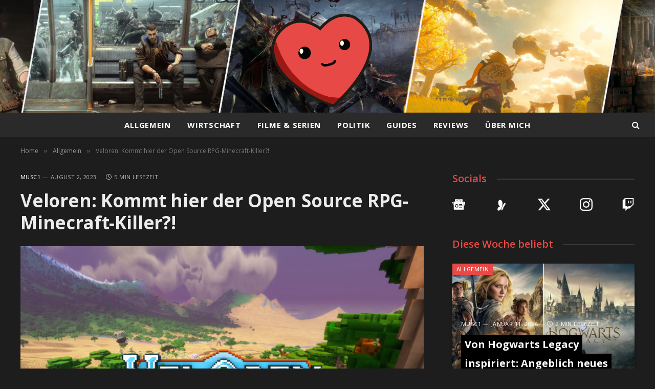

--- FILE ---
content_type: text/html; charset=UTF-8
request_url: https://gamerliebe.de/veloren-kommt-hier-der-open-source-rpg-minecraft-killer/
body_size: 24674
content:

<!DOCTYPE html>
<html lang="de" class="s-dark site-s-dark">

<head>

	<meta charset="UTF-8" />
	<meta name="viewport" content="width=device-width, initial-scale=1" />
	<meta name='robots' content='index, follow, max-image-preview:large, max-snippet:-1, max-video-preview:-1' />
	<style>img:is([sizes="auto" i], [sizes^="auto," i]) { contain-intrinsic-size: 3000px 1500px }</style>
	
	<!-- This site is optimized with the Yoast SEO plugin v26.7 - https://yoast.com/wordpress/plugins/seo/ -->
	<title>Veloren: Kommt hier der Open Source RPG-Minecraft-Killer?!</title><link rel="preload" as="image" imagesrcset="https://gamerliebe.de/wp-content/uploads/2023/08/velorenthumb.jpg" imagesizes="(max-width: 788px) 100vw, 788px" /><link rel="preload" as="font" href="https://gamerliebe.de/wp-content/themes/smart-mag/css/icons/fonts/ts-icons.woff2?v3.2" type="font/woff2" crossorigin="anonymous" />
	<meta name="description" content="Veloren ist ein in Rust geschriebenes Open Source-Multiplayer-Voxel-RPG. Schon nach den ersten Spielstunden bin ich überzeugt, dass es das Sandbox-Genre massiv aufmischen kann." />
	<link rel="canonical" href="https://gamerliebe.de/veloren-kommt-hier-der-open-source-rpg-minecraft-killer/" />
	<meta property="og:locale" content="de_DE" />
	<meta property="og:type" content="article" />
	<meta property="og:title" content="Veloren: Kommt hier der Open Source RPG-Minecraft-Killer?!" />
	<meta property="og:description" content="Veloren ist ein in Rust geschriebenes Open Source-Multiplayer-Voxel-RPG. Schon nach den ersten Spielstunden bin ich überzeugt, dass es das Sandbox-Genre massiv aufmischen kann." />
	<meta property="og:url" content="https://gamerliebe.de/veloren-kommt-hier-der-open-source-rpg-minecraft-killer/" />
	<meta property="article:published_time" content="2023-08-02T01:10:31+00:00" />
	<meta property="article:modified_time" content="2023-08-03T21:57:51+00:00" />
	<meta property="og:image" content="https://gamerliebe.de/wp-content/uploads/2023/08/velorenthumb.jpg" />
	<meta property="og:image:width" content="820" />
	<meta property="og:image:height" content="460" />
	<meta property="og:image:type" content="image/jpeg" />
	<meta name="author" content="MuSc1" />
	<meta name="twitter:card" content="summary_large_image" />
	<meta name="twitter:label1" content="Verfasst von" />
	<meta name="twitter:data1" content="MuSc1" />
	<meta name="twitter:label2" content="Geschätzte Lesezeit" />
	<meta name="twitter:data2" content="6 Minuten" />
	<script type="application/ld+json" class="yoast-schema-graph">{"@context":"https://schema.org","@graph":[{"@type":"Article","@id":"https://gamerliebe.de/veloren-kommt-hier-der-open-source-rpg-minecraft-killer/#article","isPartOf":{"@id":"https://gamerliebe.de/veloren-kommt-hier-der-open-source-rpg-minecraft-killer/"},"author":{"name":"MuSc1","@id":"https://gamerliebe.de/#/schema/person/61a204c4bb536ed149230264e988bd28"},"headline":"Veloren: Kommt hier der Open Source RPG-Minecraft-Killer?!","datePublished":"2023-08-02T01:10:31+00:00","dateModified":"2023-08-03T21:57:51+00:00","mainEntityOfPage":{"@id":"https://gamerliebe.de/veloren-kommt-hier-der-open-source-rpg-minecraft-killer/"},"wordCount":891,"commentCount":1,"image":{"@id":"https://gamerliebe.de/veloren-kommt-hier-der-open-source-rpg-minecraft-killer/#primaryimage"},"thumbnailUrl":"https://gamerliebe.de/wp-content/uploads/2023/08/velorenthumb.jpg","keywords":["hytale","Minecraft","RPG","Sandbox","Veloren"],"inLanguage":"de","potentialAction":[{"@type":"CommentAction","name":"Comment","target":["https://gamerliebe.de/veloren-kommt-hier-der-open-source-rpg-minecraft-killer/#respond"]}]},{"@type":"WebPage","@id":"https://gamerliebe.de/veloren-kommt-hier-der-open-source-rpg-minecraft-killer/","url":"https://gamerliebe.de/veloren-kommt-hier-der-open-source-rpg-minecraft-killer/","name":"Veloren: Kommt hier der Open Source RPG-Minecraft-Killer?!","isPartOf":{"@id":"https://gamerliebe.de/#website"},"primaryImageOfPage":{"@id":"https://gamerliebe.de/veloren-kommt-hier-der-open-source-rpg-minecraft-killer/#primaryimage"},"image":{"@id":"https://gamerliebe.de/veloren-kommt-hier-der-open-source-rpg-minecraft-killer/#primaryimage"},"thumbnailUrl":"https://gamerliebe.de/wp-content/uploads/2023/08/velorenthumb.jpg","datePublished":"2023-08-02T01:10:31+00:00","dateModified":"2023-08-03T21:57:51+00:00","author":{"@id":"https://gamerliebe.de/#/schema/person/61a204c4bb536ed149230264e988bd28"},"description":"Veloren ist ein in Rust geschriebenes Open Source-Multiplayer-Voxel-RPG. Schon nach den ersten Spielstunden bin ich überzeugt, dass es das Sandbox-Genre massiv aufmischen kann.","breadcrumb":{"@id":"https://gamerliebe.de/veloren-kommt-hier-der-open-source-rpg-minecraft-killer/#breadcrumb"},"inLanguage":"de","potentialAction":[{"@type":"ReadAction","target":["https://gamerliebe.de/veloren-kommt-hier-der-open-source-rpg-minecraft-killer/"]}]},{"@type":"ImageObject","inLanguage":"de","@id":"https://gamerliebe.de/veloren-kommt-hier-der-open-source-rpg-minecraft-killer/#primaryimage","url":"https://gamerliebe.de/wp-content/uploads/2023/08/velorenthumb.jpg","contentUrl":"https://gamerliebe.de/wp-content/uploads/2023/08/velorenthumb.jpg","width":820,"height":460,"caption":"© Veloren"},{"@type":"BreadcrumbList","@id":"https://gamerliebe.de/veloren-kommt-hier-der-open-source-rpg-minecraft-killer/#breadcrumb","itemListElement":[{"@type":"ListItem","position":1,"name":"Startseite","item":"https://gamerliebe.de/"},{"@type":"ListItem","position":2,"name":"Veloren: Kommt hier der Open Source RPG-Minecraft-Killer?!"}]},{"@type":"WebSite","@id":"https://gamerliebe.de/#website","url":"https://gamerliebe.de/","name":"","description":"","potentialAction":[{"@type":"SearchAction","target":{"@type":"EntryPoint","urlTemplate":"https://gamerliebe.de/?s={search_term_string}"},"query-input":{"@type":"PropertyValueSpecification","valueRequired":true,"valueName":"search_term_string"}}],"inLanguage":"de"},{"@type":"Person","@id":"https://gamerliebe.de/#/schema/person/61a204c4bb536ed149230264e988bd28","name":"MuSc1","image":{"@type":"ImageObject","inLanguage":"de","@id":"https://gamerliebe.de/#/schema/person/image/","url":"https://secure.gravatar.com/avatar/dbc536c9916349fc3fd0dde950082029cda75e7bea0bea3abfb1643c307930dc?s=96&r=g","contentUrl":"https://secure.gravatar.com/avatar/dbc536c9916349fc3fd0dde950082029cda75e7bea0bea3abfb1643c307930dc?s=96&r=g","caption":"MuSc1"},"description":"Mein Name ist Lukas Mehling, aber online kennt man mich wohl eher als MuSc1. Ich bin der Gründer und Betreiber von gamerliebe.de. Auf meinem Blog geht es vorrangig um das Thema Selbstständigkeit, Arbeiten und Geld verdienen in der Gaming-Branche. Dabei fokussiere ich mich vor allem auf die Gaming-Branche und Aktien von Videospiel-Unternehmen.","sameAs":["https://www.instagram.com/musc1gg"],"url":"https://gamerliebe.de/author/musc1/"}]}</script>
	<!-- / Yoast SEO plugin. -->


<link rel='dns-prefetch' href='//fonts.googleapis.com' />
<link rel="alternate" type="application/rss+xml" title=" &raquo; Feed" href="https://gamerliebe.de/feed/" />
<link rel="alternate" type="application/rss+xml" title=" &raquo; Kommentar-Feed" href="https://gamerliebe.de/comments/feed/" />
<script type="text/javascript" id="wpp-js" src="https://gamerliebe.de/wp-content/plugins/wordpress-popular-posts/assets/js/wpp.min.js?ver=7.3.6" data-sampling="0" data-sampling-rate="100" data-api-url="https://gamerliebe.de/wp-json/wordpress-popular-posts" data-post-id="10738" data-token="413e724800" data-lang="0" data-debug="0"></script>
<link rel="alternate" type="application/rss+xml" title=" &raquo; Veloren: Kommt hier der Open Source RPG-Minecraft-Killer?!-Kommentar-Feed" href="https://gamerliebe.de/veloren-kommt-hier-der-open-source-rpg-minecraft-killer/feed/" />
<script type="text/javascript">
/* <![CDATA[ */
window._wpemojiSettings = {"baseUrl":"https:\/\/s.w.org\/images\/core\/emoji\/16.0.1\/72x72\/","ext":".png","svgUrl":"https:\/\/s.w.org\/images\/core\/emoji\/16.0.1\/svg\/","svgExt":".svg","source":{"concatemoji":"https:\/\/gamerliebe.de\/wp-includes\/js\/wp-emoji-release.min.js?ver=6.8.3"}};
/*! This file is auto-generated */
!function(s,n){var o,i,e;function c(e){try{var t={supportTests:e,timestamp:(new Date).valueOf()};sessionStorage.setItem(o,JSON.stringify(t))}catch(e){}}function p(e,t,n){e.clearRect(0,0,e.canvas.width,e.canvas.height),e.fillText(t,0,0);var t=new Uint32Array(e.getImageData(0,0,e.canvas.width,e.canvas.height).data),a=(e.clearRect(0,0,e.canvas.width,e.canvas.height),e.fillText(n,0,0),new Uint32Array(e.getImageData(0,0,e.canvas.width,e.canvas.height).data));return t.every(function(e,t){return e===a[t]})}function u(e,t){e.clearRect(0,0,e.canvas.width,e.canvas.height),e.fillText(t,0,0);for(var n=e.getImageData(16,16,1,1),a=0;a<n.data.length;a++)if(0!==n.data[a])return!1;return!0}function f(e,t,n,a){switch(t){case"flag":return n(e,"\ud83c\udff3\ufe0f\u200d\u26a7\ufe0f","\ud83c\udff3\ufe0f\u200b\u26a7\ufe0f")?!1:!n(e,"\ud83c\udde8\ud83c\uddf6","\ud83c\udde8\u200b\ud83c\uddf6")&&!n(e,"\ud83c\udff4\udb40\udc67\udb40\udc62\udb40\udc65\udb40\udc6e\udb40\udc67\udb40\udc7f","\ud83c\udff4\u200b\udb40\udc67\u200b\udb40\udc62\u200b\udb40\udc65\u200b\udb40\udc6e\u200b\udb40\udc67\u200b\udb40\udc7f");case"emoji":return!a(e,"\ud83e\udedf")}return!1}function g(e,t,n,a){var r="undefined"!=typeof WorkerGlobalScope&&self instanceof WorkerGlobalScope?new OffscreenCanvas(300,150):s.createElement("canvas"),o=r.getContext("2d",{willReadFrequently:!0}),i=(o.textBaseline="top",o.font="600 32px Arial",{});return e.forEach(function(e){i[e]=t(o,e,n,a)}),i}function t(e){var t=s.createElement("script");t.src=e,t.defer=!0,s.head.appendChild(t)}"undefined"!=typeof Promise&&(o="wpEmojiSettingsSupports",i=["flag","emoji"],n.supports={everything:!0,everythingExceptFlag:!0},e=new Promise(function(e){s.addEventListener("DOMContentLoaded",e,{once:!0})}),new Promise(function(t){var n=function(){try{var e=JSON.parse(sessionStorage.getItem(o));if("object"==typeof e&&"number"==typeof e.timestamp&&(new Date).valueOf()<e.timestamp+604800&&"object"==typeof e.supportTests)return e.supportTests}catch(e){}return null}();if(!n){if("undefined"!=typeof Worker&&"undefined"!=typeof OffscreenCanvas&&"undefined"!=typeof URL&&URL.createObjectURL&&"undefined"!=typeof Blob)try{var e="postMessage("+g.toString()+"("+[JSON.stringify(i),f.toString(),p.toString(),u.toString()].join(",")+"));",a=new Blob([e],{type:"text/javascript"}),r=new Worker(URL.createObjectURL(a),{name:"wpTestEmojiSupports"});return void(r.onmessage=function(e){c(n=e.data),r.terminate(),t(n)})}catch(e){}c(n=g(i,f,p,u))}t(n)}).then(function(e){for(var t in e)n.supports[t]=e[t],n.supports.everything=n.supports.everything&&n.supports[t],"flag"!==t&&(n.supports.everythingExceptFlag=n.supports.everythingExceptFlag&&n.supports[t]);n.supports.everythingExceptFlag=n.supports.everythingExceptFlag&&!n.supports.flag,n.DOMReady=!1,n.readyCallback=function(){n.DOMReady=!0}}).then(function(){return e}).then(function(){var e;n.supports.everything||(n.readyCallback(),(e=n.source||{}).concatemoji?t(e.concatemoji):e.wpemoji&&e.twemoji&&(t(e.twemoji),t(e.wpemoji)))}))}((window,document),window._wpemojiSettings);
/* ]]> */
</script>
<!-- gamerliebe.de is managing ads with Advanced Ads 2.0.16 – https://wpadvancedads.com/ --><script id="gamer-ready">
			window.advanced_ads_ready=function(e,a){a=a||"complete";var d=function(e){return"interactive"===a?"loading"!==e:"complete"===e};d(document.readyState)?e():document.addEventListener("readystatechange",(function(a){d(a.target.readyState)&&e()}),{once:"interactive"===a})},window.advanced_ads_ready_queue=window.advanced_ads_ready_queue||[];		</script>
		<style id='wp-emoji-styles-inline-css' type='text/css'>

	img.wp-smiley, img.emoji {
		display: inline !important;
		border: none !important;
		box-shadow: none !important;
		height: 1em !important;
		width: 1em !important;
		margin: 0 0.07em !important;
		vertical-align: -0.1em !important;
		background: none !important;
		padding: 0 !important;
	}
</style>
<link rel='stylesheet' id='wp-block-library-css' href='https://gamerliebe.de/wp-includes/css/dist/block-library/style.min.css?ver=6.8.3' type='text/css' media='all' />
<style id='classic-theme-styles-inline-css' type='text/css'>
/*! This file is auto-generated */
.wp-block-button__link{color:#fff;background-color:#32373c;border-radius:9999px;box-shadow:none;text-decoration:none;padding:calc(.667em + 2px) calc(1.333em + 2px);font-size:1.125em}.wp-block-file__button{background:#32373c;color:#fff;text-decoration:none}
</style>
<link rel='stylesheet' id='vgw-metis-sidebar-style-css' href='https://gamerliebe.de/wp-content/plugins/vgw-metis/includes/actions/../../admin/css/vgw-metis-sidebar.css?ver=1.0' type='text/css' media='all' />
<style id='global-styles-inline-css' type='text/css'>
:root{--wp--preset--aspect-ratio--square: 1;--wp--preset--aspect-ratio--4-3: 4/3;--wp--preset--aspect-ratio--3-4: 3/4;--wp--preset--aspect-ratio--3-2: 3/2;--wp--preset--aspect-ratio--2-3: 2/3;--wp--preset--aspect-ratio--16-9: 16/9;--wp--preset--aspect-ratio--9-16: 9/16;--wp--preset--color--black: #000000;--wp--preset--color--cyan-bluish-gray: #abb8c3;--wp--preset--color--white: #ffffff;--wp--preset--color--pale-pink: #f78da7;--wp--preset--color--vivid-red: #cf2e2e;--wp--preset--color--luminous-vivid-orange: #ff6900;--wp--preset--color--luminous-vivid-amber: #fcb900;--wp--preset--color--light-green-cyan: #7bdcb5;--wp--preset--color--vivid-green-cyan: #00d084;--wp--preset--color--pale-cyan-blue: #8ed1fc;--wp--preset--color--vivid-cyan-blue: #0693e3;--wp--preset--color--vivid-purple: #9b51e0;--wp--preset--gradient--vivid-cyan-blue-to-vivid-purple: linear-gradient(135deg,rgba(6,147,227,1) 0%,rgb(155,81,224) 100%);--wp--preset--gradient--light-green-cyan-to-vivid-green-cyan: linear-gradient(135deg,rgb(122,220,180) 0%,rgb(0,208,130) 100%);--wp--preset--gradient--luminous-vivid-amber-to-luminous-vivid-orange: linear-gradient(135deg,rgba(252,185,0,1) 0%,rgba(255,105,0,1) 100%);--wp--preset--gradient--luminous-vivid-orange-to-vivid-red: linear-gradient(135deg,rgba(255,105,0,1) 0%,rgb(207,46,46) 100%);--wp--preset--gradient--very-light-gray-to-cyan-bluish-gray: linear-gradient(135deg,rgb(238,238,238) 0%,rgb(169,184,195) 100%);--wp--preset--gradient--cool-to-warm-spectrum: linear-gradient(135deg,rgb(74,234,220) 0%,rgb(151,120,209) 20%,rgb(207,42,186) 40%,rgb(238,44,130) 60%,rgb(251,105,98) 80%,rgb(254,248,76) 100%);--wp--preset--gradient--blush-light-purple: linear-gradient(135deg,rgb(255,206,236) 0%,rgb(152,150,240) 100%);--wp--preset--gradient--blush-bordeaux: linear-gradient(135deg,rgb(254,205,165) 0%,rgb(254,45,45) 50%,rgb(107,0,62) 100%);--wp--preset--gradient--luminous-dusk: linear-gradient(135deg,rgb(255,203,112) 0%,rgb(199,81,192) 50%,rgb(65,88,208) 100%);--wp--preset--gradient--pale-ocean: linear-gradient(135deg,rgb(255,245,203) 0%,rgb(182,227,212) 50%,rgb(51,167,181) 100%);--wp--preset--gradient--electric-grass: linear-gradient(135deg,rgb(202,248,128) 0%,rgb(113,206,126) 100%);--wp--preset--gradient--midnight: linear-gradient(135deg,rgb(2,3,129) 0%,rgb(40,116,252) 100%);--wp--preset--font-size--small: 13px;--wp--preset--font-size--medium: 20px;--wp--preset--font-size--large: 36px;--wp--preset--font-size--x-large: 42px;--wp--preset--spacing--20: 0.44rem;--wp--preset--spacing--30: 0.67rem;--wp--preset--spacing--40: 1rem;--wp--preset--spacing--50: 1.5rem;--wp--preset--spacing--60: 2.25rem;--wp--preset--spacing--70: 3.38rem;--wp--preset--spacing--80: 5.06rem;--wp--preset--shadow--natural: 6px 6px 9px rgba(0, 0, 0, 0.2);--wp--preset--shadow--deep: 12px 12px 50px rgba(0, 0, 0, 0.4);--wp--preset--shadow--sharp: 6px 6px 0px rgba(0, 0, 0, 0.2);--wp--preset--shadow--outlined: 6px 6px 0px -3px rgba(255, 255, 255, 1), 6px 6px rgba(0, 0, 0, 1);--wp--preset--shadow--crisp: 6px 6px 0px rgba(0, 0, 0, 1);}:where(.is-layout-flex){gap: 0.5em;}:where(.is-layout-grid){gap: 0.5em;}body .is-layout-flex{display: flex;}.is-layout-flex{flex-wrap: wrap;align-items: center;}.is-layout-flex > :is(*, div){margin: 0;}body .is-layout-grid{display: grid;}.is-layout-grid > :is(*, div){margin: 0;}:where(.wp-block-columns.is-layout-flex){gap: 2em;}:where(.wp-block-columns.is-layout-grid){gap: 2em;}:where(.wp-block-post-template.is-layout-flex){gap: 1.25em;}:where(.wp-block-post-template.is-layout-grid){gap: 1.25em;}.has-black-color{color: var(--wp--preset--color--black) !important;}.has-cyan-bluish-gray-color{color: var(--wp--preset--color--cyan-bluish-gray) !important;}.has-white-color{color: var(--wp--preset--color--white) !important;}.has-pale-pink-color{color: var(--wp--preset--color--pale-pink) !important;}.has-vivid-red-color{color: var(--wp--preset--color--vivid-red) !important;}.has-luminous-vivid-orange-color{color: var(--wp--preset--color--luminous-vivid-orange) !important;}.has-luminous-vivid-amber-color{color: var(--wp--preset--color--luminous-vivid-amber) !important;}.has-light-green-cyan-color{color: var(--wp--preset--color--light-green-cyan) !important;}.has-vivid-green-cyan-color{color: var(--wp--preset--color--vivid-green-cyan) !important;}.has-pale-cyan-blue-color{color: var(--wp--preset--color--pale-cyan-blue) !important;}.has-vivid-cyan-blue-color{color: var(--wp--preset--color--vivid-cyan-blue) !important;}.has-vivid-purple-color{color: var(--wp--preset--color--vivid-purple) !important;}.has-black-background-color{background-color: var(--wp--preset--color--black) !important;}.has-cyan-bluish-gray-background-color{background-color: var(--wp--preset--color--cyan-bluish-gray) !important;}.has-white-background-color{background-color: var(--wp--preset--color--white) !important;}.has-pale-pink-background-color{background-color: var(--wp--preset--color--pale-pink) !important;}.has-vivid-red-background-color{background-color: var(--wp--preset--color--vivid-red) !important;}.has-luminous-vivid-orange-background-color{background-color: var(--wp--preset--color--luminous-vivid-orange) !important;}.has-luminous-vivid-amber-background-color{background-color: var(--wp--preset--color--luminous-vivid-amber) !important;}.has-light-green-cyan-background-color{background-color: var(--wp--preset--color--light-green-cyan) !important;}.has-vivid-green-cyan-background-color{background-color: var(--wp--preset--color--vivid-green-cyan) !important;}.has-pale-cyan-blue-background-color{background-color: var(--wp--preset--color--pale-cyan-blue) !important;}.has-vivid-cyan-blue-background-color{background-color: var(--wp--preset--color--vivid-cyan-blue) !important;}.has-vivid-purple-background-color{background-color: var(--wp--preset--color--vivid-purple) !important;}.has-black-border-color{border-color: var(--wp--preset--color--black) !important;}.has-cyan-bluish-gray-border-color{border-color: var(--wp--preset--color--cyan-bluish-gray) !important;}.has-white-border-color{border-color: var(--wp--preset--color--white) !important;}.has-pale-pink-border-color{border-color: var(--wp--preset--color--pale-pink) !important;}.has-vivid-red-border-color{border-color: var(--wp--preset--color--vivid-red) !important;}.has-luminous-vivid-orange-border-color{border-color: var(--wp--preset--color--luminous-vivid-orange) !important;}.has-luminous-vivid-amber-border-color{border-color: var(--wp--preset--color--luminous-vivid-amber) !important;}.has-light-green-cyan-border-color{border-color: var(--wp--preset--color--light-green-cyan) !important;}.has-vivid-green-cyan-border-color{border-color: var(--wp--preset--color--vivid-green-cyan) !important;}.has-pale-cyan-blue-border-color{border-color: var(--wp--preset--color--pale-cyan-blue) !important;}.has-vivid-cyan-blue-border-color{border-color: var(--wp--preset--color--vivid-cyan-blue) !important;}.has-vivid-purple-border-color{border-color: var(--wp--preset--color--vivid-purple) !important;}.has-vivid-cyan-blue-to-vivid-purple-gradient-background{background: var(--wp--preset--gradient--vivid-cyan-blue-to-vivid-purple) !important;}.has-light-green-cyan-to-vivid-green-cyan-gradient-background{background: var(--wp--preset--gradient--light-green-cyan-to-vivid-green-cyan) !important;}.has-luminous-vivid-amber-to-luminous-vivid-orange-gradient-background{background: var(--wp--preset--gradient--luminous-vivid-amber-to-luminous-vivid-orange) !important;}.has-luminous-vivid-orange-to-vivid-red-gradient-background{background: var(--wp--preset--gradient--luminous-vivid-orange-to-vivid-red) !important;}.has-very-light-gray-to-cyan-bluish-gray-gradient-background{background: var(--wp--preset--gradient--very-light-gray-to-cyan-bluish-gray) !important;}.has-cool-to-warm-spectrum-gradient-background{background: var(--wp--preset--gradient--cool-to-warm-spectrum) !important;}.has-blush-light-purple-gradient-background{background: var(--wp--preset--gradient--blush-light-purple) !important;}.has-blush-bordeaux-gradient-background{background: var(--wp--preset--gradient--blush-bordeaux) !important;}.has-luminous-dusk-gradient-background{background: var(--wp--preset--gradient--luminous-dusk) !important;}.has-pale-ocean-gradient-background{background: var(--wp--preset--gradient--pale-ocean) !important;}.has-electric-grass-gradient-background{background: var(--wp--preset--gradient--electric-grass) !important;}.has-midnight-gradient-background{background: var(--wp--preset--gradient--midnight) !important;}.has-small-font-size{font-size: var(--wp--preset--font-size--small) !important;}.has-medium-font-size{font-size: var(--wp--preset--font-size--medium) !important;}.has-large-font-size{font-size: var(--wp--preset--font-size--large) !important;}.has-x-large-font-size{font-size: var(--wp--preset--font-size--x-large) !important;}
:where(.wp-block-post-template.is-layout-flex){gap: 1.25em;}:where(.wp-block-post-template.is-layout-grid){gap: 1.25em;}
:where(.wp-block-columns.is-layout-flex){gap: 2em;}:where(.wp-block-columns.is-layout-grid){gap: 2em;}
:root :where(.wp-block-pullquote){font-size: 1.5em;line-height: 1.6;}
</style>
<link rel='stylesheet' id='wordpress-popular-posts-css-css' href='https://gamerliebe.de/wp-content/plugins/wordpress-popular-posts/assets/css/wpp.css?ver=7.3.6' type='text/css' media='all' />
<link rel='stylesheet' id='smartmag-core-css' href='https://gamerliebe.de/wp-content/themes/smart-mag/style.css?ver=10.3.2' type='text/css' media='all' />
<style id='smartmag-core-inline-css' type='text/css'>
:root { --c-main: #e64946;
--c-main-rgb: 230,73,70;
--text-font: "Open Sans", system-ui, -apple-system, "Segoe UI", Arial, sans-serif;
--body-font: "Open Sans", system-ui, -apple-system, "Segoe UI", Arial, sans-serif;
--title-size-n: 18px;
--title-size-m: 20px;
--title-fw-bold: 700; }
.s-dark, .site-s-dark { --c-main: #e64946; --c-main-rgb: 230,73,70; }
.s-light body { background-color: #fdfdfd; }
.s-dark body { background-color: #1d1d1d; }
.s-light { --body-color: #020202; --c-excerpts: #020202; }
.post-content { color: #020202; }
.s-dark { --body-color: #ffffff; --c-excerpts: #ffffff; }
.s-dark .post-content { color: #ffffff; }
.main-sidebar .widget, .ts-sidebar .widget { margin-bottom: 45px; }
.smart-head-main .smart-head-mid { --head-h: 220px; background-repeat: no-repeat; background-position: center center; background-size: cover; background-image: url(https://gamerliebe.de/wp-content/uploads/2024/10/gamerliebebannerneu2.0.jpg); }
.smart-head-main .smart-head-bot { background-color: #2a2a2a; border-top-width: 0px; border-bottom-width: 0px; }
.navigation { font-family: "Open Sans", system-ui, -apple-system, "Segoe UI", Arial, sans-serif; }
.navigation-main .menu > li > a { font-size: 15px; font-weight: bold; text-transform: uppercase; letter-spacing: .05em; }
.navigation-main .menu > li li a { font-size: 14px; }
.navigation-main { --nav-items-space: 16px; }
.s-light .navigation { --c-nav-blip: var(--c-main); }
.s-dark .navigation-main { --c-nav: #ffffff; }
.s-dark .navigation { --c-nav-blip: #aaaaaa; }
.smart-head-mobile .smart-head-mid { --head-h: 70px; background-repeat: no-repeat; background-position: center center; background-size: cover; background-image: url(https://gamerliebe.de/wp-content/uploads/2019/10/gaming-blog-banner-done.jpg); border-bottom-width: 0px; }
.navigation-small { font-family: "Open Sans", system-ui, -apple-system, "Segoe UI", Arial, sans-serif; margin-left: calc(-1 * var(--nav-items-space)); }
.smart-head-main .spc-social { --c-spc-social-hov: #f2f2f2; }
.main-footer .upper-footer { background-color: #2a2a2a; }
.s-dark .upper-footer { background-color: #2a2a2a; }
.post-meta { font-family: "Open Sans", system-ui, -apple-system, "Segoe UI", Arial, sans-serif; }
.post-meta .meta-item, .post-meta .text-in { font-size: 11px; text-transform: uppercase; letter-spacing: 0.04em; }
.cat-labels .category { font-family: "Open Sans", system-ui, -apple-system, "Segoe UI", Arial, sans-serif; font-size: 11px; background-color: #e64946; color: #fdfdfd; }
.block-head-c2 .heading { font-size: 21px; letter-spacing: 0.02em; }
.block-head-c2 { --line-weight: 3px; }
.block-head-e2 .heading { font-weight: 600; color: var(--c-main); }
.author-box .bio { font-family: "Open Sans", system-ui, -apple-system, "Segoe UI", Arial, sans-serif; }
.the-post-header .post-meta .post-title { font-family: "Open Sans", system-ui, -apple-system, "Segoe UI", Arial, sans-serif; }
.entry-content { font-family: "Open Sans", system-ui, -apple-system, "Segoe UI", Arial, sans-serif; font-size: 18px; }
.post-content h1, .post-content h2, .post-content h3, .post-content h4, .post-content h5, .post-content h6 { font-family: "Open Sans", system-ui, -apple-system, "Segoe UI", Arial, sans-serif; }
.site-s-light .entry-content { color: #000000; }
.entry-content { --c-a: #e64946; }
.s-dark .entry-content { --c-a: #e64946; }
.the-page-heading { font-family: "Open Sans", system-ui, -apple-system, "Segoe UI", Arial, sans-serif; }
.a-wrap-2:not(._) { margin-top: 0px; }
@media (min-width: 1200px) { .loop-list .post-title { font-size: 22px; } }
@media (min-width: 941px) and (max-width: 1200px) { .navigation-main .menu > li > a { font-size: calc(10px + (15px - 10px) * .7); } }


</style>
<link rel='stylesheet' id='smartmag-magnific-popup-css' href='https://gamerliebe.de/wp-content/themes/smart-mag/css/lightbox.css?ver=10.3.2' type='text/css' media='all' />
<link rel='stylesheet' id='smartmag-icons-css' href='https://gamerliebe.de/wp-content/themes/smart-mag/css/icons/icons.css?ver=10.3.2' type='text/css' media='all' />
<link rel='stylesheet' id='smartmag-gfonts-custom-css' href='https://fonts.googleapis.com/css?family=Open+Sans%3A400%2C500%2C600%2C700&#038;display=swap' type='text/css' media='all' />
<script type="text/javascript" id="smartmag-lazy-inline-js-after">
/* <![CDATA[ */
/**
 * @copyright ThemeSphere
 * @preserve
 */
var BunyadLazy={};BunyadLazy.load=function(){function a(e,n){var t={};e.dataset.bgset&&e.dataset.sizes?(t.sizes=e.dataset.sizes,t.srcset=e.dataset.bgset):t.src=e.dataset.bgsrc,function(t){var a=t.dataset.ratio;if(0<a){const e=t.parentElement;if(e.classList.contains("media-ratio")){const n=e.style;n.getPropertyValue("--a-ratio")||(n.paddingBottom=100/a+"%")}}}(e);var a,o=document.createElement("img");for(a in o.onload=function(){var t="url('"+(o.currentSrc||o.src)+"')",a=e.style;a.backgroundImage!==t&&requestAnimationFrame(()=>{a.backgroundImage=t,n&&n()}),o.onload=null,o.onerror=null,o=null},o.onerror=o.onload,t)o.setAttribute(a,t[a]);o&&o.complete&&0<o.naturalWidth&&o.onload&&o.onload()}function e(t){t.dataset.loaded||a(t,()=>{document.dispatchEvent(new Event("lazyloaded")),t.dataset.loaded=1})}function n(t){"complete"===document.readyState?t():window.addEventListener("load",t)}return{initEarly:function(){var t,a=()=>{document.querySelectorAll(".img.bg-cover:not(.lazyload)").forEach(e)};"complete"!==document.readyState?(t=setInterval(a,150),n(()=>{a(),clearInterval(t)})):a()},callOnLoad:n,initBgImages:function(t){t&&n(()=>{document.querySelectorAll(".img.bg-cover").forEach(e)})},bgLoad:a}}(),BunyadLazy.load.initEarly();
/* ]]> */
</script>
<script type="text/javascript" src="https://gamerliebe.de/wp-content/plugins/sphere-post-views/assets/js/post-views.js?ver=1.0.1" id="sphere-post-views-js"></script>
<script type="text/javascript" id="sphere-post-views-js-after">
/* <![CDATA[ */
var Sphere_PostViews = {"ajaxUrl":"https:\/\/gamerliebe.de\/wp-admin\/admin-ajax.php?sphere_post_views=1","sampling":0,"samplingRate":10,"repeatCountDelay":0,"postID":10738,"token":"57c076aa3b"}
/* ]]> */
</script>
<script type="text/javascript" src="https://gamerliebe.de/wp-includes/js/jquery/jquery.min.js?ver=3.7.1" id="jquery-core-js"></script>
<script type="text/javascript" src="https://gamerliebe.de/wp-includes/js/jquery/jquery-migrate.min.js?ver=3.4.1" id="jquery-migrate-js"></script>
<link rel="https://api.w.org/" href="https://gamerliebe.de/wp-json/" /><link rel="alternate" title="JSON" type="application/json" href="https://gamerliebe.de/wp-json/wp/v2/posts/10738" /><link rel="EditURI" type="application/rsd+xml" title="RSD" href="https://gamerliebe.de/xmlrpc.php?rsd" />
<meta name="generator" content="WordPress 6.8.3" />
<link rel='shortlink' href='https://gamerliebe.de/?p=10738' />
<link rel="alternate" title="oEmbed (JSON)" type="application/json+oembed" href="https://gamerliebe.de/wp-json/oembed/1.0/embed?url=https%3A%2F%2Fgamerliebe.de%2Fveloren-kommt-hier-der-open-source-rpg-minecraft-killer%2F" />
<link rel="alternate" title="oEmbed (XML)" type="text/xml+oembed" href="https://gamerliebe.de/wp-json/oembed/1.0/embed?url=https%3A%2F%2Fgamerliebe.de%2Fveloren-kommt-hier-der-open-source-rpg-minecraft-killer%2F&#038;format=xml" />
<!-- VG Wort METIS WordPress Plugin v2.0.1 -->
            <style id="wpp-loading-animation-styles">@-webkit-keyframes bgslide{from{background-position-x:0}to{background-position-x:-200%}}@keyframes bgslide{from{background-position-x:0}to{background-position-x:-200%}}.wpp-widget-block-placeholder,.wpp-shortcode-placeholder{margin:0 auto;width:60px;height:3px;background:#dd3737;background:linear-gradient(90deg,#dd3737 0%,#571313 10%,#dd3737 100%);background-size:200% auto;border-radius:3px;-webkit-animation:bgslide 1s infinite linear;animation:bgslide 1s infinite linear}</style>
            
		<script>
		var BunyadSchemeKey = 'bunyad-scheme';
		(() => {
			const d = document.documentElement;
			const c = d.classList;
			var scheme = localStorage.getItem(BunyadSchemeKey);
			
			if (!scheme && window.matchMedia && window.matchMedia('(prefers-color-scheme: dark)').matches) {
				scheme ='dark';
				d.dataset.autoDark = 1;
			}
			
			if (scheme) {
				d.dataset.origClass = c;
				scheme === 'dark' ? c.remove('s-light', 'site-s-light') : c.remove('s-dark', 'site-s-dark');
				c.add('site-s-' + scheme, 's-' + scheme);
			}
		})();
		</script>
		<meta name="generator" content="Elementor 3.34.1; features: e_font_icon_svg, additional_custom_breakpoints; settings: css_print_method-external, google_font-enabled, font_display-swap">
			<style>
				.e-con.e-parent:nth-of-type(n+4):not(.e-lazyloaded):not(.e-no-lazyload),
				.e-con.e-parent:nth-of-type(n+4):not(.e-lazyloaded):not(.e-no-lazyload) * {
					background-image: none !important;
				}
				@media screen and (max-height: 1024px) {
					.e-con.e-parent:nth-of-type(n+3):not(.e-lazyloaded):not(.e-no-lazyload),
					.e-con.e-parent:nth-of-type(n+3):not(.e-lazyloaded):not(.e-no-lazyload) * {
						background-image: none !important;
					}
				}
				@media screen and (max-height: 640px) {
					.e-con.e-parent:nth-of-type(n+2):not(.e-lazyloaded):not(.e-no-lazyload),
					.e-con.e-parent:nth-of-type(n+2):not(.e-lazyloaded):not(.e-no-lazyload) * {
						background-image: none !important;
					}
				}
			</style>
			<noscript><style>.lazyload[data-src]{display:none !important;}</style></noscript><style>.lazyload{background-image:none !important;}.lazyload:before{background-image:none !important;}</style><script  async src="https://pagead2.googlesyndication.com/pagead/js/adsbygoogle.js?client=ca-pub-5565710898036957" crossorigin="anonymous"></script><link rel="icon" href="https://gamerliebe.de/wp-content/uploads/2019/09/cropped-gamerliebelogoneuefarbe-1-32x32.png" sizes="32x32" />
<link rel="icon" href="https://gamerliebe.de/wp-content/uploads/2019/09/cropped-gamerliebelogoneuefarbe-1-192x192.png" sizes="192x192" />
<link rel="apple-touch-icon" href="https://gamerliebe.de/wp-content/uploads/2019/09/cropped-gamerliebelogoneuefarbe-1-180x180.png" />
<meta name="msapplication-TileImage" content="https://gamerliebe.de/wp-content/uploads/2019/09/cropped-gamerliebelogoneuefarbe-1-270x270.png" />
<style id="sccss"></style>

</head>

<body class="wp-singular post-template-default single single-post postid-10738 single-format-standard wp-theme-smart-mag right-sidebar post-layout-modern post-cat-9 has-lb has-lb-sm ts-img-hov-fade layout-normal elementor-default elementor-kit-14409 aa-prefix-gamer-">



<div class="main-wrap">

	
<div class="off-canvas-backdrop"></div>
<div class="mobile-menu-container off-canvas s-dark" id="off-canvas">

	<div class="off-canvas-head">
		<a href="#" class="close">
			<span class="visuallyhidden">Close Menu</span>
			<i class="tsi tsi-times"></i>
		</a>

		<div class="ts-logo">
					</div>
	</div>

	<div class="off-canvas-content">

					<ul class="mobile-menu"></ul>
		
		
		
		<div class="spc-social-block spc-social spc-social-b smart-head-social">
		
			
				<a href="#" class="link service s-twitter" target="_blank" rel="nofollow noopener">
					<i class="icon tsi tsi-twitter"></i>					<span class="visuallyhidden">X (Twitter)</span>
				</a>
									
			
				<a href="#" class="link service s-instagram" target="_blank" rel="nofollow noopener">
					<i class="icon tsi tsi-instagram"></i>					<span class="visuallyhidden">Instagram</span>
				</a>
									
			
				<a href="#" class="link service s-youtube" target="_blank" rel="nofollow noopener">
					<i class="icon tsi tsi-youtube-play"></i>					<span class="visuallyhidden">YouTube</span>
				</a>
									
			
				<a href="#" class="link service s-twitch" target="_blank" rel="nofollow noopener">
					<i class="icon tsi tsi-twitch"></i>					<span class="visuallyhidden">Twitch</span>
				</a>
									
			
				<a href="#" class="link service s-steam" target="_blank" rel="nofollow noopener">
					<i class="icon tsi tsi-steam"></i>					<span class="visuallyhidden">Steam</span>
				</a>
									
			
		</div>

		
	</div>

</div>
<div class="smart-head smart-head-legacy smart-head-main" id="smart-head" data-sticky="auto" data-sticky-type="smart" data-sticky-full>
	
	<div class="smart-head-row smart-head-mid smart-head-row-3 is-light smart-head-row-full">

		<div class="inner full">

							
				<div class="items items-left empty">
								</div>

							
				<div class="items items-center ">
					<a href="https://gamerliebe.de/" title rel="home" class="logo-link ts-logo logo-is-image">
		<span>
			
				
					<img fetchpriority="high" src="[data-uri]" class="logo-image lazyload" alt  width="2048" height="1548" data-src="https://gamerliebe.de/wp-content/uploads/2019/09/gamerliebelogoneuefarbe.png" decoding="async" data-srcset="https://gamerliebe.de/wp-content/uploads/2019/09/gamerliebelogoneuefarbe.png ,https://gamerliebe.de/wp-content/uploads/2019/09/cropped-gamerliebelogoneuefarbe-1.png 2x" data-eio-rwidth="2048" data-eio-rheight="1548" /><noscript><img fetchpriority="high" src="https://gamerliebe.de/wp-content/uploads/2019/09/gamerliebelogoneuefarbe.png" class="logo-image" alt srcset="https://gamerliebe.de/wp-content/uploads/2019/09/gamerliebelogoneuefarbe.png ,https://gamerliebe.de/wp-content/uploads/2019/09/cropped-gamerliebelogoneuefarbe-1.png 2x" width="2048" height="1548" data-eio="l" /></noscript>
									 
					</span>
	</a>				</div>

							
				<div class="items items-right empty">
								</div>

						
		</div>
	</div>

	
	<div class="smart-head-row smart-head-bot smart-head-row-3 s-dark has-center-nav smart-head-row-full">

		<div class="inner full">

							
				<div class="items items-left empty">
								</div>

							
				<div class="items items-center ">
					<div class="nav-wrap">
		<nav class="navigation navigation-main nav-hov-a">
			<ul id="menu-menue-3" class="menu"><li id="menu-item-34658" class="menu-item menu-item-type-taxonomy menu-item-object-category current-post-ancestor current-menu-parent current-post-parent menu-cat-9 menu-item-34658"><a href="https://gamerliebe.de/category/allgemein/">Allgemein</a></li>
<li id="menu-item-34659" class="menu-item menu-item-type-taxonomy menu-item-object-category menu-cat-14 menu-item-34659"><a href="https://gamerliebe.de/category/wirtschaft/">Wirtschaft</a></li>
<li id="menu-item-34662" class="menu-item menu-item-type-taxonomy menu-item-object-category menu-cat-220 menu-item-34662"><a href="https://gamerliebe.de/category/filme-und-serien/">Filme &amp; Serien</a></li>
<li id="menu-item-34663" class="menu-item menu-item-type-taxonomy menu-item-object-category menu-cat-219 menu-item-34663"><a href="https://gamerliebe.de/category/politik/">Politik</a></li>
<li id="menu-item-34660" class="menu-item menu-item-type-taxonomy menu-item-object-category menu-cat-6 menu-item-34660"><a href="https://gamerliebe.de/category/guides/">Guides</a></li>
<li id="menu-item-34661" class="menu-item menu-item-type-taxonomy menu-item-object-category menu-cat-178 menu-item-34661"><a href="https://gamerliebe.de/category/reviews/">Reviews</a></li>
<li id="menu-item-34664" class="menu-item menu-item-type-post_type menu-item-object-page menu-item-34664"><a href="https://gamerliebe.de/ueber-mich/">Über mich</a></li>
</ul>		</nav>
	</div>
				</div>

							
				<div class="items items-right ">
				

	<a href="#" class="search-icon has-icon-only is-icon" title="Search">
		<i class="tsi tsi-search"></i>
	</a>

				</div>

						
		</div>
	</div>

	</div>
<div class="smart-head smart-head-a smart-head-mobile" id="smart-head-mobile" data-sticky="mid" data-sticky-type="smart" data-sticky-full>
	
	<div class="smart-head-row smart-head-mid smart-head-row-3 s-dark smart-head-row-full">

		<div class="inner wrap">

							
				<div class="items items-left ">
				
<button class="offcanvas-toggle has-icon" type="button" aria-label="Menu">
	<span class="hamburger-icon hamburger-icon-a">
		<span class="inner"></span>
	</span>
</button>				</div>

							
				<div class="items items-center ">
					<a href="https://gamerliebe.de/" title rel="home" class="logo-link ts-logo logo-is-image">
		<span>
			
				
					<img fetchpriority="high" src="[data-uri]" class="logo-image lazyload" alt  width="2048" height="1548" data-src="https://gamerliebe.de/wp-content/uploads/2019/09/gamerliebelogoneuefarbe.png" decoding="async" data-srcset="https://gamerliebe.de/wp-content/uploads/2019/09/gamerliebelogoneuefarbe.png ,https://gamerliebe.de/wp-content/uploads/2019/09/cropped-gamerliebelogoneuefarbe-1.png 2x" data-eio-rwidth="2048" data-eio-rheight="1548" /><noscript><img fetchpriority="high" src="https://gamerliebe.de/wp-content/uploads/2019/09/gamerliebelogoneuefarbe.png" class="logo-image" alt srcset="https://gamerliebe.de/wp-content/uploads/2019/09/gamerliebelogoneuefarbe.png ,https://gamerliebe.de/wp-content/uploads/2019/09/cropped-gamerliebelogoneuefarbe-1.png 2x" width="2048" height="1548" data-eio="l" /></noscript>
									 
					</span>
	</a>				</div>

							
				<div class="items items-right ">
				
<div class="scheme-switcher has-icon-only">
	<a href="#" class="toggle is-icon toggle-dark" title="Switch to Dark Design - easier on eyes.">
		<i class="icon tsi tsi-moon"></i>
	</a>
	<a href="#" class="toggle is-icon toggle-light" title="Switch to Light Design.">
		<i class="icon tsi tsi-bright"></i>
	</a>
</div>

	<a href="#" class="search-icon has-icon-only is-icon" title="Search">
		<i class="tsi tsi-search"></i>
	</a>

				</div>

						
		</div>
	</div>

	</div>
<nav class="breadcrumbs is-full-width breadcrumbs-a" id="breadcrumb"><div class="inner ts-contain "><span><a href="https://gamerliebe.de/"><span>Home</span></a></span><span class="delim">&raquo;</span><span><a href="https://gamerliebe.de/category/allgemein/"><span>Allgemein</span></a></span><span class="delim">&raquo;</span><span class="current">Veloren: Kommt hier der Open Source RPG-Minecraft-Killer?!</span></div></nav>
<div class="main ts-contain cf right-sidebar">
	
		

<div class="ts-row">
	<div class="col-8 main-content s-post-contain">

					<div class="the-post-header s-head-modern s-head-modern-a">
	<div class="post-meta post-meta-a post-meta-left post-meta-single"><div class="post-meta-items meta-above"><span class="meta-item post-author"><a href="https://gamerliebe.de/author/musc1/" title="Beiträge von MuSc1" rel="author">MuSc1</a></span><span class="meta-item has-next-icon date"><time class="post-date" datetime="2023-08-02T01:10:31+00:00">August 2, 2023</time></span><span class="meta-item read-time has-icon"><i class="tsi tsi-clock"></i>5 Min Lesezeit</span></div><h1 class="is-title post-title">Veloren: Kommt hier der Open Source RPG-Minecraft-Killer?!</h1></div>	
	
</div>		
					<div class="single-featured">	
	<div class="featured">
				
			<a href="https://gamerliebe.de/wp-content/uploads/2023/08/velorenthumb.jpg" class="image-link media-ratio ar-bunyad-main" title="Veloren: Kommt hier der Open Source RPG-Minecraft-Killer?!"><img width="788" height="515" src="https://gamerliebe.de/wp-content/uploads/2023/08/velorenthumb.jpg" class="attachment-bunyad-main size-bunyad-main no-lazy skip-lazy wp-post-image" alt="Veloren" sizes="(max-width: 788px) 100vw, 788px" title="Veloren: Kommt hier der Open Source RPG-Minecraft-Killer?!" decoding="async" /></a>		
								
				<div class="wp-caption-text">
					© Veloren				</div>
					
						
			</div>

	</div>
		
		<div class="the-post s-post-modern">

			<article id="post-10738" class="post-10738 post type-post status-publish format-standard has-post-thumbnail category-allgemein tag-hytale tag-minecraft tag-rpg tag-sandbox tag-veloren">
				
<div class="post-content-wrap has-share-float">
						<div class="post-share-float share-float-d is-hidden spc-social-colors spc-social-bg">
	<div class="inner">
					<span class="share-text">Teilen</span>
		
		<div class="services">
					
				
			<a href="#" class="cf service s-link" target="_blank" title="Link kopierern" rel="nofollow noopener">
				<i class="tsi tsi-link"></i>
				<span class="label">Link kopierern</span>

				<span data-message="Link erfolgreich in die Zwischenablage kopiert"></span>			</a>
				
				
			<a href="https://www.facebook.com/sharer.php?u=https%3A%2F%2Fgamerliebe.de%2Fveloren-kommt-hier-der-open-source-rpg-minecraft-killer%2F" class="cf service s-facebook" target="_blank" title="Facebook" rel="nofollow noopener">
				<i class="tsi tsi-facebook"></i>
				<span class="label">Facebook</span>

							</a>
				
				
			<a href="https://twitter.com/intent/tweet?url=https%3A%2F%2Fgamerliebe.de%2Fveloren-kommt-hier-der-open-source-rpg-minecraft-killer%2F&text=Veloren%3A%20Kommt%20hier%20der%20Open%20Source%20RPG-Minecraft-Killer%3F%21" class="cf service s-twitter" target="_blank" title="Twitter" rel="nofollow noopener">
				<i class="tsi tsi-twitter"></i>
				<span class="label">Twitter</span>

							</a>
				
				
			<a href="https://www.linkedin.com/shareArticle?mini=true&url=https%3A%2F%2Fgamerliebe.de%2Fveloren-kommt-hier-der-open-source-rpg-minecraft-killer%2F" class="cf service s-linkedin" target="_blank" title="LinkedIn" rel="nofollow noopener">
				<i class="tsi tsi-linkedin"></i>
				<span class="label">LinkedIn</span>

							</a>
				
				
			<a href="https://pinterest.com/pin/create/button/?url=https%3A%2F%2Fgamerliebe.de%2Fveloren-kommt-hier-der-open-source-rpg-minecraft-killer%2F&media=https%3A%2F%2Fgamerliebe.de%2Fwp-content%2Fuploads%2F2023%2F08%2Fvelorenthumb.jpg&description=Veloren%3A%20Kommt%20hier%20der%20Open%20Source%20RPG-Minecraft-Killer%3F%21" class="cf service s-pinterest" target="_blank" title="Pinterest" rel="nofollow noopener">
				<i class="tsi tsi-pinterest-p"></i>
				<span class="label">Pinterest</span>

							</a>
				
				
			<a href="https://www.reddit.com/submit?url=https%3A%2F%2Fgamerliebe.de%2Fveloren-kommt-hier-der-open-source-rpg-minecraft-killer%2F&title=Veloren%3A%20Kommt%20hier%20der%20Open%20Source%20RPG-Minecraft-Killer%3F%21" class="cf service s-reddit" target="_blank" title="Reddit" rel="nofollow noopener">
				<i class="tsi tsi-reddit-alien"></i>
				<span class="label">Reddit</span>

							</a>
				
				
			<a href="mailto:?subject=Veloren%3A%20Kommt%20hier%20der%20Open%20Source%20RPG-Minecraft-Killer%3F%21&body=https%3A%2F%2Fgamerliebe.de%2Fveloren-kommt-hier-der-open-source-rpg-minecraft-killer%2F" class="cf service s-email" target="_blank" title="Email" rel="nofollow noopener">
				<i class="tsi tsi-envelope-o"></i>
				<span class="label">Email</span>

							</a>
				
		
					
		</div>
	</div>		
</div>
			
	<div class="post-content cf entry-content content-normal">

		
				
		<p>Heute möchte ich über ein vielversprechendes Projekt sprechen, welches sich <strong><a href="https://veloren.net/" target="_blank" rel="noopener">Veloren</a></strong> nennt. Hierbei handelt es sich um ein in Rust geschriebenes Multiplayer-Voxel-RPG, das weder von einem professionellen oder besonders großen Entwicklerstudio, noch von einer einzelnen Person entwickelt wird. Vielmehr wird es von talentierten Entwicklerinnen und Entwicklern – völlig open Source – entwickelt und der Aspekt einer weiterentwickelten prozeduralen Welterschaffung soll dabei eine große Rolle spielen.</p>
<p>Das Spiel basiert auf <strong><a href="https://store.steampowered.com/app/1128000/Cube_World/" target="_blank" rel="noopener">Cube World</a></strong>, einem damals vielversprechenden Minecraft-Konkurrenten, der sich jedoch sehr schnell als Farce entpuppt hat. Cube World sollte ein voxelbasiertes RPG sein, welches den Schwerpunkt auf Erkundung legte. Dabei gab es ein Klassensystem, ein actionbasiertes Kampfsystem, ein umfangreiches Crafting, man konnte Haustiere zähmen und mit diesen sogar durch die Welt fliegen uvm. Ein Minecraft, wie wir es lieben, erweitert mit nahezu unendlichen Möglichkeiten rund um das Thema RPG, wie wir es aus World of WarCraft, Elder Scrolls, Breath of the Wild oder Witcher kennen.</p>
<p>Da Cube World derart in die Hose gegangen ist, hat der Kanadier Kristoffer Anderson das Projekt Veloren ins Leben gerufen und setzt dabei auf die Hilfe motivierter und ambitionierter Entwicklerinnen und Entwickler, um das Spiel zu jenem Sandbox-Spiel zu machen, welches Cube World und scheinbar auch Hytale nicht werden konnte.</p>
<p>Veloren befindet sich in der frühen Alpha-Phase und ist demnach noch nicht vollkommen funktional. Aber die ersten Stunden, die man bereits jetzt im Spiel erleben kann, sind unglaublich fesselnd. Man kann schon in wenigen Minuten sehen, dass das Spiel einiges besser macht als Minecraft, vor allem wenn es um die Implementierung von Shadern, die Vielfalt von Mobs oder der Umgebung geht. Zum Beispiel ist der Charaktereditor ein wirklich toller Aspekt, der schon jetzt im Spiel verfügbar ist. Hier kann man die Rasse und Klasse auswählen und auch Dinge wie Haarfarbe, Augenfarbe oder die Frisur anpassen.</p>
<p><img decoding="async" class="wp-image-10740 size-full aligncenter lazyload" src="[data-uri]" alt="" width="678" height="381"   data-src="https://gamerliebe.de/wp-content/uploads/2023/07/Velorencharaktereditor.jpg" data-srcset="https://gamerliebe.de/wp-content/uploads/2023/07/Velorencharaktereditor.jpg 678w, https://gamerliebe.de/wp-content/uploads/2023/07/Velorencharaktereditor-300x169.jpg 300w" data-sizes="auto" data-eio-rwidth="678" data-eio-rheight="381" /><noscript><img decoding="async" class="wp-image-10740 size-full aligncenter" src="https://gamerliebe.de/wp-content/uploads/2023/07/Velorencharaktereditor.jpg" alt="" width="678" height="381" srcset="https://gamerliebe.de/wp-content/uploads/2023/07/Velorencharaktereditor.jpg 678w, https://gamerliebe.de/wp-content/uploads/2023/07/Velorencharaktereditor-300x169.jpg 300w" sizes="(max-width: 678px) 100vw, 678px" data-eio="l" /></noscript></p>
<p>Neben dem Charaktereditor macht das Spiel aber auch in puncto Landschaft, Weltengenerierung und Strukturen in der Welt etwas besser. Die Landschaft sieht wirklich toll und detailreich aus und vor allem realistisch. Zudem werden lebendige Städte, Dörfer, Dungeons und Strukturen in der Umgebung generiert, ohne dass dabei wie in Minecraft Lücken oder verbuggte, ineinander generierte Strukturen entstehen.</p><div class="gamer-inhalt" id="gamer-541523036"><div class="gamer-adlabel">Werbung</div><script async src="//pagead2.googlesyndication.com/pagead/js/adsbygoogle.js?client=ca-pub-5565710898036957" crossorigin="anonymous"></script><ins class="adsbygoogle" style="display:block;" data-ad-client="ca-pub-5565710898036957" 
data-ad-slot="7618809622" 
data-ad-format="auto"></ins>
<script> 
(adsbygoogle = window.adsbygoogle || []).push({}); 
</script>
</div>
<p>Man bekommt kleinere Zwergenhöhlen, Minen oder Camps, die von feindlichen Kreaturen bewohnt werden. Innerhalb der Dörfer ist es möglich Dialoge mit den Bewohnern zu führen oder Handel zu treiben. Hierbei fällt mir positiv auf, dass bereits im frühen Spielverlauf dieser Handel einen wirklichen Mehrwert für den Spieler bieten und frühzeitig gutes Equipment ausgestattet werden kann.</p>
<p>Denn die Schwierigkeit vom Spiel ist enorm und so wird man selbst von Schafen oder Katzen besiegt, wenn man ohne Vorsicht in die Welt hinaus zieht. Lootet man Pflanzen, Baumwolle oder Holz kann man sich eine Spitzhacke fertigen oder sich einige gute Waffen für die ersten Schritte in die Wildnis sichern.</p>
<p>Verlässt man das Dorf, findet man Wälder, Steppen, Wüsten, Flüsse, Seen und alles das, was man von einem klassischen, schönen MMORPG erwartet. In den verschiedenen Biomen liegen weitläufig verstreut verschiedenste Materialien, die man entweder zum Craften, Schmieden, Handeln oder Brauen benötigt.</p>
<p>Ich habe nicht mitgezählt, aber mir sind mit Sicherheit 50 verschiedene Mobs und feindliche Kreaturen innerhalb der ersten Spielstunden begegnet. Wölfe, Wildschweine, Schafe, Piranhas, Axolotl, Hyänen – schon jetzt überzeugt mich der frühe Entwicklungsprozess Veloren mit Vielfältigkeit und einer Tiefe, wie man es von einem Open World Sandbox RPG nur wünschen kann.</p>
<p><img loading="lazy" decoding="async" class="wp-image-10743 size-full aligncenter lazyload" src="[data-uri]" alt="" width="678" height="381"   data-src="https://gamerliebe.de/wp-content/uploads/2023/07/velorencity.jpg" data-srcset="https://gamerliebe.de/wp-content/uploads/2023/07/velorencity.jpg 678w, https://gamerliebe.de/wp-content/uploads/2023/07/velorencity-300x169.jpg 300w" data-sizes="auto" data-eio-rwidth="678" data-eio-rheight="381" /><noscript><img loading="lazy" decoding="async" class="wp-image-10743 size-full aligncenter" src="https://gamerliebe.de/wp-content/uploads/2023/07/velorencity.jpg" alt="" width="678" height="381" srcset="https://gamerliebe.de/wp-content/uploads/2023/07/velorencity.jpg 678w, https://gamerliebe.de/wp-content/uploads/2023/07/velorencity-300x169.jpg 300w" sizes="(max-width: 678px) 100vw, 678px" data-eio="l" /></noscript></p>
<p>Während man in der idyllischen Welt zu harmonischer Musik grindet, Items sammelt und mühselig seinen Fähigkeitenbaum ausbessert, kann man schöner, entspannende Musik lauschen. Denn das Spiel kommt mit einer wirklich tollen Atmosphäre daher, an welcher die Musik essenziell beteiligt ist. Sollte einem die Musik aber nicht genügen, kann man seine eigenen Musikinstrumente herstellen – denn auch daran denkt das Spiel.</p>
<p>Darüber hinaus gibt es neben den Möglichkeiten im Spiel selbst, zahlreiche Vereinfachungen und Anpassungsmöglichkeiten im Interface. Einstellbare Schriftarten, eine Minimap, Tastenbelegungen für sämtlichen Kleinkram, tolle Soundeffekte, Angriffsanimationen, Waffensteuerungssysteme und eine Gamepay-Unterstützung.</p>
<p>Auch wenn mir im Spiel selbst der Bauaspekt – wie etwa in Minecraft fehlt – denke ich, dass dieses Spiel ein würdiger Anwärter des Sandbox-Thron werden wird. Ich selbst habe auf meinem <strong><a href="https://ftscraft.de/" target="_blank" rel="noopener">RPG Minecraft-Server</a></strong> zahlreiche Elemente (zum Beispiel Rucksäcke oder Musikinstrumente) implementiert, um das Minecraft-Vanilla-Spiel mehr und mehr zu rpgsieren. Dieses Spiel deckt genau diese Ideen ab und ist in meinen Augen Mojang in einigen Schritten meilenweit voraus.</p>
<p><img loading="lazy" decoding="async" class="wp-image-10758 size-mh-magazine-content aligncenter lazyload" src="[data-uri]" alt="" width="678" height="381"   data-src="https://gamerliebe.de/wp-content/uploads/2023/08/screenshot_1690937084673-678x381.jpg" data-srcset="https://gamerliebe.de/wp-content/uploads/2023/08/screenshot_1690937084673-678x381.jpg 678w, https://gamerliebe.de/wp-content/uploads/2023/08/screenshot_1690937084673-300x169.jpg 300w, https://gamerliebe.de/wp-content/uploads/2023/08/screenshot_1690937084673-1024x576.jpg 1024w, https://gamerliebe.de/wp-content/uploads/2023/08/screenshot_1690937084673-768x432.jpg 768w, https://gamerliebe.de/wp-content/uploads/2023/08/screenshot_1690937084673-1536x864.jpg 1536w, https://gamerliebe.de/wp-content/uploads/2023/08/screenshot_1690937084673.jpg 1920w" data-sizes="auto" data-eio-rwidth="678" data-eio-rheight="381" /><noscript><img loading="lazy" decoding="async" class="wp-image-10758 size-mh-magazine-content aligncenter" src="https://gamerliebe.de/wp-content/uploads/2023/08/screenshot_1690937084673-678x381.jpg" alt="" width="678" height="381" srcset="https://gamerliebe.de/wp-content/uploads/2023/08/screenshot_1690937084673-678x381.jpg 678w, https://gamerliebe.de/wp-content/uploads/2023/08/screenshot_1690937084673-300x169.jpg 300w, https://gamerliebe.de/wp-content/uploads/2023/08/screenshot_1690937084673-1024x576.jpg 1024w, https://gamerliebe.de/wp-content/uploads/2023/08/screenshot_1690937084673-768x432.jpg 768w, https://gamerliebe.de/wp-content/uploads/2023/08/screenshot_1690937084673-1536x864.jpg 1536w, https://gamerliebe.de/wp-content/uploads/2023/08/screenshot_1690937084673.jpg 1920w" sizes="(max-width: 678px) 100vw, 678px" data-eio="l" /></noscript></p>
<p>Cube World und auch <strong><a href="https://gamerliebe.de/hytale-aktueller-stand/" target="_blank" rel="noopener">Hytale</a></strong> beweisen, dass es einen gewaltigen Markt für Voxel RPG Sandbox-Spiele gibt und die Menschheit wartet auf genau dieses Erlebnis. Scheinbar ist aber keiner wirklich in der Lage, diese Nachfrage gut genug abzudecken. Ich für meinen Teil würde meine rechte Maushand dafür ins Feuer legen und möchte deshalb explizit dieses Spiel erwähnen und hoffe, dass es getestet und weiterhin fleißig entwickelt wird.</p>
<p>Ich empfehle jedem Veloren selbst zu testen und sich zu überzeugen. <strong><a href="https://veloren.net/download/" target="_blank" rel="noopener">Es ist kostenlos</a></strong>, open Source und unterliegt keinem großen Konzern und finanziert sich wenn überhaupt nur über Spenden. Ich kann mich nur wiederholen und nochmals festhalten, dass es für eine pre Alpha-Version deutlich ausgereifter ist, als andere, Spiele, die auf den Markt erscheinen</p>
<p>&nbsp;</p>

				
		
		
		
	</div>
</div>
	
	<div class="the-post-tags"><a href="https://gamerliebe.de/tag/hytale/" rel="tag">hytale</a> <a href="https://gamerliebe.de/tag/minecraft/" rel="tag">Minecraft</a> <a href="https://gamerliebe.de/tag/rpg/" rel="tag">RPG</a> <a href="https://gamerliebe.de/tag/sandbox/" rel="tag">Sandbox</a> <a href="https://gamerliebe.de/tag/veloren/" rel="tag">Veloren</a></div>
			</article>

			


			<div class="author-box">
			<section class="author-info">

	<img alt='' src="[data-uri]"  class="avatar avatar-95 photo lazyload" height='95' width='95' decoding='async' data-src="https://secure.gravatar.com/avatar/dbc536c9916349fc3fd0dde950082029cda75e7bea0bea3abfb1643c307930dc?s=95&r=g" data-srcset="https://secure.gravatar.com/avatar/dbc536c9916349fc3fd0dde950082029cda75e7bea0bea3abfb1643c307930dc?s=190&#038;r=g 2x" data-eio-rwidth="95" data-eio-rheight="95" /><noscript><img alt='' src='https://secure.gravatar.com/avatar/dbc536c9916349fc3fd0dde950082029cda75e7bea0bea3abfb1643c307930dc?s=95&#038;r=g' srcset='https://secure.gravatar.com/avatar/dbc536c9916349fc3fd0dde950082029cda75e7bea0bea3abfb1643c307930dc?s=190&#038;r=g 2x' class='avatar avatar-95 photo' height='95' width='95' decoding='async' data-eio="l" /></noscript>	
	<div class="description">
		<a href="https://gamerliebe.de/author/musc1/" title="Beiträge von MuSc1" rel="author">MuSc1</a>		
		<ul class="social-icons">
					
			<li>
				<a href="https://x.com/musc1gg" class="icon tsi tsi-twitter" title="X (Twitter)"> 
					<span class="visuallyhidden">X (Twitter)</span></a>				
			</li>
			
			
					
			<li>
				<a href="https://www.instagram.com/musc1gg" class="icon tsi tsi-instagram" title="Instagram"> 
					<span class="visuallyhidden">Instagram</span></a>				
			</li>
			
			
					
			<li>
				<a href="https://www.linkedin.com/in/lukas-mehling/" class="icon tsi tsi-linkedin" title="LinkedIn"> 
					<span class="visuallyhidden">LinkedIn</span></a>				
			</li>
			
			
				</ul>
		
		<p class="bio">Mein Name ist Lukas Mehling, aber online kennt man mich wohl eher als MuSc1. Ich bin der Gründer und Betreiber von gamerliebe.de. Auf meinem Blog geht es vorrangig um das Thema Selbstständigkeit, Arbeiten und Geld verdienen in der Gaming-Branche. Dabei fokussiere ich mich vor allem auf die Gaming-Branche und Aktien von Videospiel-Unternehmen.</p>
	</div>
	
</section>		</div>
	

	<section class="related-posts">
							
							
				<div class="block-head block-head-ac block-head-e block-head-e2 is-left">

					<h4 class="heading">Ähnliche Artikel</h4>					
									</div>
				
			
				<section class="block-wrap block-grid cols-gap-sm mb-none" data-id="1">

				
			<div class="block-content">
					
	<div class="loop loop-grid loop-grid-sm grid grid-3 md:grid-2 xs:grid-1">

					
<article class="l-post grid-post grid-sm-post">

	
			<div class="media">

		
			<a href="https://gamerliebe.de/ueber-440-000-zuschauer-hytale-ist-zum-launch-twitchs-nummer-eins/" class="image-link media-ratio ratio-16-9" title="Über 440.000 Zuschauer: Hytale ist zum Launch Twitchs Nummer eins"><span data-bgsrc="https://gamerliebe.de/wp-content/uploads/2026/01/hytalelaunch2-450x303.jpg" class="img bg-cover wp-post-image attachment-bunyad-medium size-bunyad-medium lazyload" data-bgset="https://gamerliebe.de/wp-content/uploads/2026/01/hytalelaunch2-450x303.jpg 450w, https://gamerliebe.de/wp-content/uploads/2026/01/hytalelaunch2-768x517.jpg 768w, https://gamerliebe.de/wp-content/uploads/2026/01/hytalelaunch2.jpg 780w" data-sizes="(max-width: 377px) 100vw, 377px" role="img" aria-label="Hytale Launch"></span></a>			
			
			
			
		
		</div>
	

	
		<div class="content">

			<div class="post-meta post-meta-a"><div class="post-meta-items meta-above"><span class="meta-item post-cat">
						
						<a href="https://gamerliebe.de/category/allgemein/" class="category" rel="category">Allgemein</a>
					</span>
					<span class="meta-item post-author"><a href="https://gamerliebe.de/author/musc1/" title="Beiträge von MuSc1" rel="author">MuSc1</a></span></div><h4 class="is-title post-title"><a href="https://gamerliebe.de/ueber-440-000-zuschauer-hytale-ist-zum-launch-twitchs-nummer-eins/">Über 440.000 Zuschauer: Hytale ist zum Launch Twitchs Nummer eins</a></h4></div>			
			
			
		</div>

	
</article>					
<article class="l-post grid-post grid-sm-post">

	
			<div class="media">

		
			<a href="https://gamerliebe.de/amazon-games-kuendigt-serverabschaltung-von-new-world-aeternum-an/" class="image-link media-ratio ratio-16-9" title="Amazon Games kündigt Serverabschaltung von New World: Aeternum an"><span data-bgsrc="https://gamerliebe.de/wp-content/uploads/2026/01/newworldserverschliessen-450x303.jpg" class="img bg-cover wp-post-image attachment-bunyad-medium size-bunyad-medium lazyload" data-bgset="https://gamerliebe.de/wp-content/uploads/2026/01/newworldserverschliessen-450x303.jpg 450w, https://gamerliebe.de/wp-content/uploads/2026/01/newworldserverschliessen-768x517.jpg 768w, https://gamerliebe.de/wp-content/uploads/2026/01/newworldserverschliessen.jpg 780w" data-sizes="(max-width: 377px) 100vw, 377px" role="img" aria-label="New World Server"></span></a>			
			
			
			
		
		</div>
	

	
		<div class="content">

			<div class="post-meta post-meta-a"><div class="post-meta-items meta-above"><span class="meta-item post-cat">
						
						<a href="https://gamerliebe.de/category/allgemein/" class="category" rel="category">Allgemein</a>
					</span>
					<span class="meta-item post-author"><a href="https://gamerliebe.de/author/musc1/" title="Beiträge von MuSc1" rel="author">MuSc1</a></span></div><h4 class="is-title post-title"><a href="https://gamerliebe.de/amazon-games-kuendigt-serverabschaltung-von-new-world-aeternum-an/">Amazon Games kündigt Serverabschaltung von New World: Aeternum an</a></h4></div>			
			
			
		</div>

	
</article>					
<article class="l-post grid-post grid-sm-post">

	
			<div class="media">

		
			<a href="https://gamerliebe.de/nintendo-liefert-kostenloses-animal-crossing-update-fuer-switch-2/" class="image-link media-ratio ratio-16-9" title="Nintendo liefert kostenloses Animal-Crossing-Update für Switch 2"><span data-bgsrc="https://gamerliebe.de/wp-content/uploads/2026/01/animalcrossingswitch2update-450x303.jpg" class="img bg-cover wp-post-image attachment-bunyad-medium size-bunyad-medium lazyload" data-bgset="https://gamerliebe.de/wp-content/uploads/2026/01/animalcrossingswitch2update-450x303.jpg 450w, https://gamerliebe.de/wp-content/uploads/2026/01/animalcrossingswitch2update-768x517.jpg 768w, https://gamerliebe.de/wp-content/uploads/2026/01/animalcrossingswitch2update.jpg 780w" data-sizes="(max-width: 377px) 100vw, 377px" role="img" aria-label="Animal Crossing Update Switch 2"></span></a>			
			
			
			
		
		</div>
	

	
		<div class="content">

			<div class="post-meta post-meta-a"><div class="post-meta-items meta-above"><span class="meta-item post-cat">
						
						<a href="https://gamerliebe.de/category/allgemein/" class="category" rel="category">Allgemein</a>
					</span>
					<span class="meta-item post-author"><a href="https://gamerliebe.de/author/musc1/" title="Beiträge von MuSc1" rel="author">MuSc1</a></span></div><h4 class="is-title post-title"><a href="https://gamerliebe.de/nintendo-liefert-kostenloses-animal-crossing-update-fuer-switch-2/">Nintendo liefert kostenloses Animal-Crossing-Update für Switch 2</a></h4></div>			
			
			
		</div>

	
</article>		
	</div>

		
			</div>

		</section>
		
	</section>			
			<div class="comments">
				
	

	

	<div id="comments">
		<div class="comments-area ">

	
							
							
				<div class="block-head block-head-ac block-head-e block-head-e2 is-left">

					<h4 class="heading">Ein Kommentar</h4>					
									</div>
				
			
		
		<ol class="comments-list">
						
			<li class="post pingback">
				<p>Pingback: <a href="https://gamerliebe.de/openai-biomes-gg/" class="url" rel="ugc">OpenAI übernimmt Open-Source Minecraft-Klon biomes.gg</a></p>
			</li><!-- #comment-## -->
		</ol>

		
		
	
		<div id="respond" class="comment-respond">
		<div id="reply-title" class="h-tag comment-reply-title"><span class="heading">Lass einen Kommentar da!</span> <small><a rel="nofollow" id="cancel-comment-reply-link" href="/veloren-kommt-hier-der-open-source-rpg-minecraft-killer/#respond" style="display:none;">Antwort abbrechen</a></small></div><form action="https://gamerliebe.de/wp-comments-post.php" method="post" id="commentform" class="comment-form">
			<p>
				<textarea autocomplete="new-password"  id="bdaec06dcc"  name="bdaec06dcc"   cols="45" rows="8" aria-required="true" placeholder="Kommentar"  maxlength="65525" required="required"></textarea><textarea id="comment" aria-label="hp-comment" aria-hidden="true" name="comment" autocomplete="new-password" style="padding:0 !important;clip:rect(1px, 1px, 1px, 1px) !important;position:absolute !important;white-space:nowrap !important;height:1px !important;width:1px !important;overflow:hidden !important;" tabindex="-1"></textarea><script data-noptimize>document.getElementById("comment").setAttribute( "id", "aab70e856e87abf2035e4f4af370fc45" );document.getElementById("bdaec06dcc").setAttribute( "id", "comment" );</script>
			</p><p class="form-field comment-form-author"><input id="author" name="author" type="text" placeholder="Name *" value="" size="30" maxlength="245" required='required' /></p>
<p class="form-field comment-form-email"><input id="email" name="email" type="email" placeholder="Email *" value="" size="30" maxlength="100" required='required' /></p>
<p class="form-field comment-form-url"><input id="url" name="url" type="text" inputmode="url" placeholder="Website" value="" size="30" maxlength="200" /></p>

		<p class="comment-form-cookies-consent">
			<input id="wp-comment-cookies-consent" name="wp-comment-cookies-consent" type="checkbox" value="yes" />
			<label for="wp-comment-cookies-consent">Save my name, email, and website in this browser for the next time I comment.
			</label>
		</p>
<p class="form-submit"><input name="submit" type="submit" id="comment-submit" class="submit" value="Kommentar abschicken" /> <input type='hidden' name='comment_post_ID' value='10738' id='comment_post_ID' />
<input type='hidden' name='comment_parent' id='comment_parent' value='0' />
</p></form>	</div><!-- #respond -->
			</div>
	</div><!-- #comments -->
			</div>

		</div>
	</div>
	
			
	
	<aside class="col-4 main-sidebar has-sep">
	
			<div class="inner">
		
			<div id="custom_html-31" class="widget_text widget widget_custom_html"><div class="widget-title block-head block-head-ac block-head block-head-ac block-head-e block-head-e2 is-left has-style"><h5 class="heading">Socials</h5></div><div class="textwidget custom-html-widget"><div style="display: flex; justify-content: space-between">
  <a
    href="https://news.google.com/publications/CAAqBwgKMNvjlAswgLGqAw?hl=de&gl=DE&ceid=DE%3Ade"
    target="_blank"
  >
    <div class="social-elem">
      <svg
        role="img"
        viewbox="0 0 24 24"
        xmlns="http://www.w3.org/2000/svg"
        style="height: 25px"
        fill="white"
      >
        <title>Google News</title><link rel="preload" as="image" imagesrcset="https://gamerliebe.de/wp-content/uploads/2023/08/velorenthumb.jpg" imagesizes="(max-width: 788px) 100vw, 788px" /><link rel="preload" as="font" href="https://gamerliebe.de/wp-content/themes/smart-mag/css/icons/fonts/ts-icons.woff2?v3.2" type="font/woff2" crossorigin="anonymous" />
        <path
          d="M21.2666 21.2a.6141.6141 0 0 1-.6128.6128H3.3446a.614.614 0 0 1-.6128-.6128V8.1153a.6141.6141 0 0 1 .6128-.6128h17.3091a.6141.6141 0 0 1 .6128.6128V21.2zm-3.0315-3.4196v-1.1957a.0803.0803 0 0 0-.0803-.0803h-5.3725v1.3619h5.3725a.0817.0817 0 0 0 .0804-.083l-.0001-.0029zm.8171-2.5875v-1.2012a.0803.0803 0 0 0-.079-.0817h-6.191v1.3619h6.1896a.079.079 0 0 0 .0804-.0776v-.0041.0027zm-.8171-2.5875v-1.2066a.0803.0803 0 0 0-.0803-.0803h-5.3725v1.3619h5.3725a.0816.0816 0 0 0 .0803-.079v.004zM8.1492 14.0448v1.2257h1.7704c-.1457.749-.8049 1.2924-1.7704 1.2924-1.0906-.0405-1.9418-.9574-1.9013-2.048.0384-1.0338.8676-1.8629 1.9013-1.9013a1.77 1.77 0 0 1 1.2529.4903l.9342-.9329a3.1405 3.1405 0 0 0-2.1871-.8525c-1.8051 0-3.2684 1.4633-3.2684 3.2684 0 1.8051 1.4633 3.2684 3.2684 3.2684 1.8889 0 3.1323-1.3278 3.1323-3.1976a3.941 3.941 0 0 0-.0518-.6183l-3.0805.0054zM2.2701 7.6537a.6156.6156 0 0 1 .6128-.6128h12.1545l-1.2692-3.4904a.5952.5952 0 0 0-.7436-.3827L.3676 7.7749a.5938.5938 0 0 0-.3228.7749l2.2253 6.112V7.6537za.6156.6156 0 0 1 .6128-.6128h12.1545l-1.2692-3.4904a.5952.5952 0 0 0-.7436-.3827L.3676 7.7749a.5938.5938 0 0 0-.3228.7749l2.2253 6.112V7.6537zm21.3116-.3105l-8.803-2.3683.7517 2.0659h5.5836a.6141.6141 0 0 1 .6128.6128v8.7948l2.2471-8.3659a.5923.5923 0 0 0-.3922-.7393zm-4.4955-1.6738V2.7946a.6101.6101 0 0 0-.6115-.6074H5.5236a.6101.6101 0 0 0-.6156.6046v2.8368l8.3904-3.0519a.5937.5937 0 0 1 .7422.3895l.5447 1.498 4.5009 1.2052z"
        />
      </svg>
    </div>
  </a>
  <a
    href="https://www.msn.com/de-de/channel/source/gamerliebe.de/sr-cid-270e873833125d2c"
    target="_blank"
  >
    <div class="social-elem">
      <svg
        viewbox="0 0 40 40"
        xmlns="http://www.w3.org/2000/svg"
        style="height: 28px"
        fill="white"
      >
        <g id="Logos">
          <g id="MSN">
            <path
              d="M12.13,35c-1.75,0-3.25-1.1-3.25-3.59,0-3.85,3.32-6.77,4.82-7.6a30.41,30.41,0,0,0,4.28,2,15.67,15.67,0,0,1-7.1-13.28C10.88,7.33,13.62,5,16.09,5c2,0,6.69,2.19,6.69,10.57,0,9-4.71,19.43-10.65,19.43Z"
              id="path3011"
            />
            <path
              d="M19.7,32.14c0,1.31.46,1.82,1.16,1.82,1.75,0,4.53-4.08,4.43-8.36,2.65-2.8,5.83-7.18,5.83-10.69,0-.85-.25-1.56-1.25-1.56-1.54,0-3.74,2.65-5.13,5.28s-2.61,5.84-4.28,10.12a10.88,10.88,0,0,0-.76,3.39Z"
              id="path3021"
            />
          </g>
        </g>
      </svg>
    </div>
  </a>
  <a href="https://x.com/gamerliebe" target="_blank">
    <div class="social-elem">
      <svg
        role="img"
        viewbox="0 0 24 24"
        xmlns="http://www.w3.org/2000/svg"
        style="height: 25px"
        fill="white"
      >
        <title>X</title><link rel="preload" as="image" imagesrcset="https://gamerliebe.de/wp-content/uploads/2023/08/velorenthumb.jpg" imagesizes="(max-width: 788px) 100vw, 788px" /><link rel="preload" as="font" href="https://gamerliebe.de/wp-content/themes/smart-mag/css/icons/fonts/ts-icons.woff2?v3.2" type="font/woff2" crossorigin="anonymous" />
        <path
          d="M18.901 1.153h3.68l-8.04 9.19L24 22.846h-7.406l-5.8-7.584-6.638 7.584H.474l8.6-9.83L0 1.154h7.594l5.243 6.932ZM17.61 20.644h2.039L6.486 3.24H4.298Z"
        />
      </svg>
    </div>
  </a>
  <a href="https://www.instagram.com/musc1gg/" target="_blank">
    <div class="social-elem">
      <svg
        role="img"
        viewbox="0 0 24 24"
        xmlns="http://www.w3.org/2000/svg"
        style="height: 25px"
        fill="white"
      >
        <title>Instagram</title><link rel="preload" as="image" imagesrcset="https://gamerliebe.de/wp-content/uploads/2023/08/velorenthumb.jpg" imagesizes="(max-width: 788px) 100vw, 788px" /><link rel="preload" as="font" href="https://gamerliebe.de/wp-content/themes/smart-mag/css/icons/fonts/ts-icons.woff2?v3.2" type="font/woff2" crossorigin="anonymous" />
        <path
          d="M7.0301.084c-1.2768.0602-2.1487.264-2.911.5634-.7888.3075-1.4575.72-2.1228 1.3877-.6652.6677-1.075 1.3368-1.3802 2.127-.2954.7638-.4956 1.6365-.552 2.914-.0564 1.2775-.0689 1.6882-.0626 4.947.0062 3.2586.0206 3.6671.0825 4.9473.061 1.2765.264 2.1482.5635 2.9107.308.7889.72 1.4573 1.388 2.1228.6679.6655 1.3365 1.0743 2.1285 1.38.7632.295 1.6361.4961 2.9134.552 1.2773.056 1.6884.069 4.9462.0627 3.2578-.0062 3.668-.0207 4.9478-.0814 1.28-.0607 2.147-.2652 2.9098-.5633.7889-.3086 1.4578-.72 2.1228-1.3881.665-.6682 1.0745-1.3378 1.3795-2.1284.2957-.7632.4966-1.636.552-2.9124.056-1.2809.0692-1.6898.063-4.948-.0063-3.2583-.021-3.6668-.0817-4.9465-.0607-1.2797-.264-2.1487-.5633-2.9117-.3084-.7889-.72-1.4568-1.3876-2.1228C21.2982 1.33 20.628.9208 19.8378.6165 19.074.321 18.2017.1197 16.9244.0645 15.6471.0093 15.236-.005 11.977.0014 8.718.0076 8.31.0215 7.0301.0839m.1402 21.6932c-1.17-.0509-1.8053-.2453-2.2287-.408-.5606-.216-.96-.4771-1.3819-.895-.422-.4178-.6811-.8186-.9-1.378-.1644-.4234-.3624-1.058-.4171-2.228-.0595-1.2645-.072-1.6442-.079-4.848-.007-3.2037.0053-3.583.0607-4.848.05-1.169.2456-1.805.408-2.2282.216-.5613.4762-.96.895-1.3816.4188-.4217.8184-.6814 1.3783-.9003.423-.1651 1.0575-.3614 2.227-.4171 1.2655-.06 1.6447-.072 4.848-.079 3.2033-.007 3.5835.005 4.8495.0608 1.169.0508 1.8053.2445 2.228.408.5608.216.96.4754 1.3816.895.4217.4194.6816.8176.9005 1.3787.1653.4217.3617 1.056.4169 2.2263.0602 1.2655.0739 1.645.0796 4.848.0058 3.203-.0055 3.5834-.061 4.848-.051 1.17-.245 1.8055-.408 2.2294-.216.5604-.4763.96-.8954 1.3814-.419.4215-.8181.6811-1.3783.9-.4224.1649-1.0577.3617-2.2262.4174-1.2656.0595-1.6448.072-4.8493.079-3.2045.007-3.5825-.006-4.848-.0608M16.953 5.5864A1.44 1.44 0 1 0 18.39 4.144a1.44 1.44 0 0 0-1.437 1.4424M5.8385 12.012c.0067 3.4032 2.7706 6.1557 6.173 6.1493 3.4026-.0065 6.157-2.7701 6.1506-6.1733-.0065-3.4032-2.771-6.1565-6.174-6.1498-3.403.0067-6.156 2.771-6.1496 6.1738M8 12.0077a4 4 0 1 1 4.008 3.9921A3.9996 3.9996 0 0 1 8 12.0077"
        />
      </svg>
    </div>
  </a>
  <a href="https://www.twitch.tv/musc1gg" target="_blank">
    <div class="social-elem">
      <svg
        role="img"
        viewbox="0 0 24 24"
        xmlns="http://www.w3.org/2000/svg"
        style="height: 25px"
        fill="white"
      >
        <title>Twitch</title><link rel="preload" as="image" imagesrcset="https://gamerliebe.de/wp-content/uploads/2023/08/velorenthumb.jpg" imagesizes="(max-width: 788px) 100vw, 788px" /><link rel="preload" as="font" href="https://gamerliebe.de/wp-content/themes/smart-mag/css/icons/fonts/ts-icons.woff2?v3.2" type="font/woff2" crossorigin="anonymous" />
        <path
          d="M11.571 4.714h1.715v5.143H11.57zm4.715 0H18v5.143h-1.714zM6 0L1.714 4.286v15.428h5.143V24l4.286-4.286h3.428L22.286 12V0zm14.571 11.143l-3.428 3.428h-3.429l-3 3v-3H6.857V1.714h13.714Z"
        />
      </svg>
    </div>
  </a>
</div>
</div></div>
		<div id="smartmag-block-overlay-3" class="widget ts-block-widget smartmag-widget-overlay">		
		<div class="block">
					<section class="block-wrap block-overlay block-sc cols-gap-sm has-media-shadows" data-id="2">

			<div class="widget-title block-head block-head-ac block-head block-head-ac block-head-e block-head-e2 is-left has-style"><h5 class="heading">Diese Woche beliebt</h5></div>	
			<div class="block-content">
					
	<div class="loop loop-overlay grid grid-1 md:grid-1 xs:grid-1">

			
			
<article class="l-post grid-overlay overlay-post grid-overlay-a  l-post-title-bg overlay-base-post">

	
			<div class="media">

		
			<a href="https://gamerliebe.de/von-hogwarts-legacy-inspiriert-angeblich-neues-herr-der-ringe-mmo-in-arbeit/" class="image-link media-ratio ratio-4-3" title="Von Hogwarts Legacy inspiriert: Angeblich neues Herr-der-Ringe-MMO in Arbeit"><span data-bgsrc="https://gamerliebe.de/wp-content/uploads/2026/01/lotrhogwartslegacy-450x303.jpg" class="img bg-cover wp-post-image attachment-bunyad-medium size-bunyad-medium lazyload" data-bgset="https://gamerliebe.de/wp-content/uploads/2026/01/lotrhogwartslegacy-450x303.jpg 450w, https://gamerliebe.de/wp-content/uploads/2026/01/lotrhogwartslegacy-768x517.jpg 768w, https://gamerliebe.de/wp-content/uploads/2026/01/lotrhogwartslegacy.jpg 780w" data-sizes="(max-width: 377px) 100vw, 377px" role="img" aria-label="Herr der Ringe MMO Hogwarts Legacy"></span></a>			
			
			
							
				<span class="cat-labels cat-labels-overlay c-overlay p-top-left">
				<a href="https://gamerliebe.de/category/allgemein/" class="category" rel="category" tabindex="-1">Allgemein</a>
			</span>
						
			
		
		</div>
	

			<div class="content-wrap">
	
		<div class="content">

			<div class="post-meta post-meta-a meta-contrast"><div class="post-meta-items meta-above"><span class="meta-item post-author"><a href="https://gamerliebe.de/author/musc1/" title="Beiträge von MuSc1" rel="author">MuSc1</a></span><span class="meta-item has-next-icon date"><span class="date-link"><time class="post-date" datetime="2026-01-11T01:36:53+00:00">Januar 11, 2026</time></span></span><span class="meta-item read-time has-icon"><i class="tsi tsi-clock"></i>2 Min Lesezeit</span></div><h3 class="is-title post-title"><a href="https://gamerliebe.de/von-hogwarts-legacy-inspiriert-angeblich-neues-herr-der-ringe-mmo-in-arbeit/">Von Hogwarts Legacy inspiriert: Angeblich neues Herr-der-Ringe-MMO in Arbeit</a></h3></div>			
			
			
		</div>

			</div>
	
</article>
			
			
<article class="l-post grid-overlay overlay-post grid-overlay-a  l-post-title-bg overlay-base-post">

	
			<div class="media">

		
			<a href="https://gamerliebe.de/nintendo-liefert-kostenloses-animal-crossing-update-fuer-switch-2/" class="image-link media-ratio ratio-4-3" title="Nintendo liefert kostenloses Animal-Crossing-Update für Switch 2"><span data-bgsrc="https://gamerliebe.de/wp-content/uploads/2026/01/animalcrossingswitch2update-450x303.jpg" class="img bg-cover wp-post-image attachment-bunyad-medium size-bunyad-medium lazyload" data-bgset="https://gamerliebe.de/wp-content/uploads/2026/01/animalcrossingswitch2update-450x303.jpg 450w, https://gamerliebe.de/wp-content/uploads/2026/01/animalcrossingswitch2update-768x517.jpg 768w, https://gamerliebe.de/wp-content/uploads/2026/01/animalcrossingswitch2update.jpg 780w" data-sizes="(max-width: 377px) 100vw, 377px" role="img" aria-label="Animal Crossing Update Switch 2"></span></a>			
			
			
							
				<span class="cat-labels cat-labels-overlay c-overlay p-top-left">
				<a href="https://gamerliebe.de/category/allgemein/" class="category" rel="category" tabindex="-1">Allgemein</a>
			</span>
						
			
		
		</div>
	

			<div class="content-wrap">
	
		<div class="content">

			<div class="post-meta post-meta-a meta-contrast"><div class="post-meta-items meta-above"><span class="meta-item post-author"><a href="https://gamerliebe.de/author/musc1/" title="Beiträge von MuSc1" rel="author">MuSc1</a></span><span class="meta-item has-next-icon date"><span class="date-link"><time class="post-date" datetime="2026-01-15T01:21:50+00:00">Januar 15, 2026</time></span></span><span class="meta-item read-time has-icon"><i class="tsi tsi-clock"></i>1 Min Lesezeit</span></div><h3 class="is-title post-title"><a href="https://gamerliebe.de/nintendo-liefert-kostenloses-animal-crossing-update-fuer-switch-2/">Nintendo liefert kostenloses Animal-Crossing-Update für Switch 2</a></h3></div>			
			
			
		</div>

			</div>
	
</article>
			
			
<article class="l-post grid-overlay overlay-post grid-overlay-a  l-post-title-bg overlay-base-post">

	
			<div class="media">

		
			<a href="https://gamerliebe.de/neue-baby-mobs-minecraft-setzt-mit-neuem-update-auf-maximalen-cute-faktor/" class="image-link media-ratio ratio-4-3" title="Neue Baby-Mobs: Minecraft setzt mit neuem Update auf maximalen Cute-Faktor"><span data-bgsrc="https://gamerliebe.de/wp-content/uploads/2026/01/minecraftmobupdate-450x303.jpg" class="img bg-cover wp-post-image attachment-bunyad-medium size-bunyad-medium lazyload" data-bgset="https://gamerliebe.de/wp-content/uploads/2026/01/minecraftmobupdate-450x303.jpg 450w, https://gamerliebe.de/wp-content/uploads/2026/01/minecraftmobupdate-768x517.jpg 768w, https://gamerliebe.de/wp-content/uploads/2026/01/minecraftmobupdate.jpg 780w" data-sizes="(max-width: 377px) 100vw, 377px" role="img" aria-label="Minecraft Update Babymobs"></span></a>			
			
			
							
				<span class="cat-labels cat-labels-overlay c-overlay p-top-left">
				<a href="https://gamerliebe.de/category/allgemein/" class="category" rel="category" tabindex="-1">Allgemein</a>
			</span>
						
			
		
		</div>
	

			<div class="content-wrap">
	
		<div class="content">

			<div class="post-meta post-meta-a meta-contrast"><div class="post-meta-items meta-above"><span class="meta-item post-author"><a href="https://gamerliebe.de/author/musc1/" title="Beiträge von MuSc1" rel="author">MuSc1</a></span><span class="meta-item has-next-icon date"><span class="date-link"><time class="post-date" datetime="2026-01-08T16:03:20+00:00">Januar 8, 2026</time></span></span><span class="meta-item read-time has-icon"><i class="tsi tsi-clock"></i>2 Min Lesezeit</span></div><h3 class="is-title post-title"><a href="https://gamerliebe.de/neue-baby-mobs-minecraft-setzt-mit-neuem-update-auf-maximalen-cute-faktor/">Neue Baby-Mobs: Minecraft setzt mit neuem Update auf maximalen Cute-Faktor</a></h3></div>			
			
			
		</div>

			</div>
	
</article>
			
			
<article class="l-post grid-overlay overlay-post grid-overlay-a  l-post-title-bg overlay-base-post">

	
			<div class="media">

		
			<a href="https://gamerliebe.de/ign-poland-sicher-neues-witcher-3-dlc-steht-kurz-vor-veroeffentlichung/" class="image-link media-ratio ratio-4-3" title="IGN Poland sicher: Neues Witcher-3-DLC steht kurz vor Veröffentlichung"><span data-bgsrc="https://gamerliebe.de/wp-content/uploads/2026/01/witcher3neuesaddon-450x303.jpg" class="img bg-cover wp-post-image attachment-bunyad-medium size-bunyad-medium lazyload" data-bgset="https://gamerliebe.de/wp-content/uploads/2026/01/witcher3neuesaddon-450x303.jpg 450w, https://gamerliebe.de/wp-content/uploads/2026/01/witcher3neuesaddon-768x517.jpg 768w, https://gamerliebe.de/wp-content/uploads/2026/01/witcher3neuesaddon.jpg 780w" data-sizes="(max-width: 377px) 100vw, 377px" role="img" aria-label="Witcher 3 Addon"></span></a>			
			
			
							
				<span class="cat-labels cat-labels-overlay c-overlay p-top-left">
				<a href="https://gamerliebe.de/category/allgemein/" class="category" rel="category" tabindex="-1">Allgemein</a>
			</span>
						
			
		
		</div>
	

			<div class="content-wrap">
	
		<div class="content">

			<div class="post-meta post-meta-a meta-contrast"><div class="post-meta-items meta-above"><span class="meta-item post-author"><a href="https://gamerliebe.de/author/musc1/" title="Beiträge von MuSc1" rel="author">MuSc1</a></span><span class="meta-item has-next-icon date"><span class="date-link"><time class="post-date" datetime="2026-01-08T17:21:26+00:00">Januar 8, 2026</time></span></span><span class="meta-item read-time has-icon"><i class="tsi tsi-clock"></i>3 Min Lesezeit</span></div><h3 class="is-title post-title"><a href="https://gamerliebe.de/ign-poland-sicher-neues-witcher-3-dlc-steht-kurz-vor-veroeffentlichung/">IGN Poland sicher: Neues Witcher-3-DLC steht kurz vor Veröffentlichung</a></h3></div>			
			
			
		</div>

			</div>
	
</article>
			
			
<article class="l-post grid-overlay overlay-post grid-overlay-a  l-post-title-bg overlay-base-post">

	
			<div class="media">

		
			<a href="https://gamerliebe.de/erste-pokemon-lego-kooperation-sorgt-fuer-gewaltige-vorbestellungen/" class="image-link media-ratio ratio-4-3" title="Erste Pokémon-LEGO-Kooperation sorgt für gewaltige Vorbestellungen"><span data-bgsrc="https://gamerliebe.de/wp-content/uploads/2026/01/pokemonlego-450x303.jpg" class="img bg-cover wp-post-image attachment-bunyad-medium size-bunyad-medium lazyload" data-bgset="https://gamerliebe.de/wp-content/uploads/2026/01/pokemonlego-450x303.jpg 450w, https://gamerliebe.de/wp-content/uploads/2026/01/pokemonlego-768x517.jpg 768w, https://gamerliebe.de/wp-content/uploads/2026/01/pokemonlego.jpg 780w" data-sizes="(max-width: 377px) 100vw, 377px" role="img" aria-label="Pokemon Lego"></span></a>			
			
			
							
				<span class="cat-labels cat-labels-overlay c-overlay p-top-left">
				<a href="https://gamerliebe.de/category/allgemein/" class="category" rel="category" tabindex="-1">Allgemein</a>
			</span>
						
			
		
		</div>
	

			<div class="content-wrap">
	
		<div class="content">

			<div class="post-meta post-meta-a meta-contrast"><div class="post-meta-items meta-above"><span class="meta-item post-author"><a href="https://gamerliebe.de/author/musc1/" title="Beiträge von MuSc1" rel="author">MuSc1</a></span><span class="meta-item has-next-icon date"><span class="date-link"><time class="post-date" datetime="2026-01-13T01:06:52+00:00">Januar 13, 2026</time></span></span><span class="meta-item read-time has-icon"><i class="tsi tsi-clock"></i>1 Min Lesezeit</span></div><h3 class="is-title post-title"><a href="https://gamerliebe.de/erste-pokemon-lego-kooperation-sorgt-fuer-gewaltige-vorbestellungen/">Erste Pokémon-LEGO-Kooperation sorgt für gewaltige Vorbestellungen</a></h3></div>			
			
			
		</div>

			</div>
	
</article>
		
	</div>

		
			</div>

		</section>
				</div>

		</div>
		<div id="smartmag-block-overlay-5" class="widget ts-block-widget smartmag-widget-overlay">		
		<div class="block">
					<section class="block-wrap block-overlay block-sc cols-gap-sm mb-none" data-id="3">

								
							
				<div class="block-head block-head-ac block-head-e block-head-e2 is-left">

					<h4 class="heading">Zufälliger Artikel</h4>					
									</div>
				
			
			
			<div class="block-content">
					
	<div class="loop loop-overlay grid grid-1 md:grid-1 xs:grid-1">

			
			
<article class="l-post grid-overlay overlay-post grid-overlay-a overlay-base-post">

	
			<div class="media">

		
			<a href="https://gamerliebe.de/facebook-liefert-beachtliche-quartalszahlen/" class="image-link media-ratio ratio-4-3" title="Facebook liefert beachtliche Quartalszahlen – Gaming-Sparte wächst"><span data-bgsrc="https://gamerliebe.de/wp-content/uploads/2021/07/facebookoculusgaming.jpg" class="img bg-cover wp-post-image attachment-large size-large lazyload" data-bgset="https://gamerliebe.de/wp-content/uploads/2021/07/facebookoculusgaming.jpg 820w, https://gamerliebe.de/wp-content/uploads/2021/07/facebookoculusgaming-768x431.jpg 768w, https://gamerliebe.de/wp-content/uploads/2021/07/facebookoculusgaming-678x381.jpg 678w" data-sizes="(max-width: 377px) 100vw, 377px" role="img" aria-label="Facebook Q2 Zahlen"></span></a>			
			
			
							
				<span class="cat-labels cat-labels-overlay c-overlay p-top-left">
				<a href="https://gamerliebe.de/category/wirtschaft/" class="category" rel="category" tabindex="-1">Wirtschaft</a>
			</span>
						
			
		
		</div>
	

			<div class="content-wrap">
	
		<div class="content">

			<div class="post-meta post-meta-a meta-contrast"><div class="post-meta-items meta-above"><span class="meta-item post-author"><a href="https://gamerliebe.de/author/musc1/" title="Beiträge von MuSc1" rel="author">MuSc1</a></span><span class="meta-item has-next-icon date"><span class="date-link"><time class="post-date" datetime="2021-07-29T17:28:49+00:00">Juli 29, 2021</time></span></span><span class="meta-item read-time has-icon"><i class="tsi tsi-clock"></i>2 Min Lesezeit</span></div><h2 class="is-title post-title"><a href="https://gamerliebe.de/facebook-liefert-beachtliche-quartalszahlen/">Facebook liefert beachtliche Quartalszahlen – Gaming-Sparte wächst</a></h2></div>			
			
			
		</div>

			</div>
	
</article>
			
			
<article class="l-post grid-overlay overlay-post grid-overlay-a overlay-base-post">

	
			<div class="media">

		
			<a href="https://gamerliebe.de/ein-neues-geruecht-enthuellt-details-zur-nintendo-switch-2/" class="image-link media-ratio ratio-4-3" title="Ein neues Gerücht enthüllt Details zur Nintendo Switch 2"><span data-bgsrc="https://gamerliebe.de/wp-content/uploads/2024/04/Switch2.jpg" class="img bg-cover wp-post-image attachment-large size-large lazyload" data-bgset="https://gamerliebe.de/wp-content/uploads/2024/04/Switch2.jpg 820w, https://gamerliebe.de/wp-content/uploads/2024/04/Switch2-768x431.jpg 768w, https://gamerliebe.de/wp-content/uploads/2024/04/Switch2-678x381.jpg 678w" data-sizes="(max-width: 377px) 100vw, 377px" role="img" aria-label="Switch 2 Gerüchte"></span></a>			
			
			
							
				<span class="cat-labels cat-labels-overlay c-overlay p-top-left">
				<a href="https://gamerliebe.de/category/allgemein/" class="category" rel="category" tabindex="-1">Allgemein</a>
			</span>
						
			
		
		</div>
	

			<div class="content-wrap">
	
		<div class="content">

			<div class="post-meta post-meta-a meta-contrast"><div class="post-meta-items meta-above"><span class="meta-item post-author"><a href="https://gamerliebe.de/author/musc1/" title="Beiträge von MuSc1" rel="author">MuSc1</a></span><span class="meta-item has-next-icon date"><span class="date-link"><time class="post-date" datetime="2024-04-27T00:06:11+00:00">April 27, 2024</time></span></span><span class="meta-item read-time has-icon"><i class="tsi tsi-clock"></i>1 Min Lesezeit</span></div><h2 class="is-title post-title"><a href="https://gamerliebe.de/ein-neues-geruecht-enthuellt-details-zur-nintendo-switch-2/">Ein neues Gerücht enthüllt Details zur Nintendo Switch 2</a></h2></div>			
			
			
		</div>

			</div>
	
</article>
			
			
<article class="l-post grid-overlay overlay-post grid-overlay-a overlay-base-post">

	
			<div class="media">

		
			<a href="https://gamerliebe.de/massive-job-cuts-bungie-entlaesst-17-der-belegschaft/" class="image-link media-ratio ratio-4-3" title="Massive Job Cuts: Bungie entlässt 17% der Belegschaft"><span data-bgsrc="https://gamerliebe.de/wp-content/uploads/2024/07/bungiejobcuts.jpg" class="img bg-cover wp-post-image attachment-large size-large lazyload" data-bgset="https://gamerliebe.de/wp-content/uploads/2024/07/bungiejobcuts.jpg 820w, https://gamerliebe.de/wp-content/uploads/2024/07/bungiejobcuts-768x431.jpg 768w, https://gamerliebe.de/wp-content/uploads/2024/07/bungiejobcuts-678x381.jpg 678w" data-sizes="(max-width: 377px) 100vw, 377px" role="img" aria-label="Bungie Entlassungen"></span></a>			
			
			
							
				<span class="cat-labels cat-labels-overlay c-overlay p-top-left">
				<a href="https://gamerliebe.de/category/wirtschaft/" class="category" rel="category" tabindex="-1">Wirtschaft</a>
			</span>
						
			
		
		</div>
	

			<div class="content-wrap">
	
		<div class="content">

			<div class="post-meta post-meta-a meta-contrast"><div class="post-meta-items meta-above"><span class="meta-item post-author"><a href="https://gamerliebe.de/author/musc1/" title="Beiträge von MuSc1" rel="author">MuSc1</a></span><span class="meta-item has-next-icon date"><span class="date-link"><time class="post-date" datetime="2024-07-31T21:57:45+00:00">Juli 31, 2024</time></span></span><span class="meta-item read-time has-icon"><i class="tsi tsi-clock"></i>2 Min Lesezeit</span></div><h2 class="is-title post-title"><a href="https://gamerliebe.de/massive-job-cuts-bungie-entlaesst-17-der-belegschaft/">Massive Job Cuts: Bungie entlässt 17% der Belegschaft</a></h2></div>			
			
			
		</div>

			</div>
	
</article>
			
			
<article class="l-post grid-overlay overlay-post grid-overlay-a overlay-base-post">

	
			<div class="media">

		
			<a href="https://gamerliebe.de/rapstar-post-malone-kauft-sich-in-organisation-envy-gaming-ein/" class="image-link media-ratio ratio-4-3" title="Rapstar Post Malone kauft sich in Organisation Envy Gaming ein"><span data-bgsrc="https://gamerliebe.de/wp-content/uploads/2020/09/postmaloneenvy.png" class="img bg-cover wp-post-image attachment-large size-large lazyload" data-bgset="https://gamerliebe.de/wp-content/uploads/2020/09/postmaloneenvy.png 820w, https://gamerliebe.de/wp-content/uploads/2020/09/postmaloneenvy-768x431.png 768w, https://gamerliebe.de/wp-content/uploads/2020/09/postmaloneenvy-678x381.png 678w" data-sizes="(max-width: 377px) 100vw, 377px" role="img" aria-label="Post Malone Envy"></span></a>			
			
			
							
				<span class="cat-labels cat-labels-overlay c-overlay p-top-left">
				<a href="https://gamerliebe.de/category/allgemein/" class="category" rel="category" tabindex="-1">Allgemein</a>
			</span>
						
			
		
		</div>
	

			<div class="content-wrap">
	
		<div class="content">

			<div class="post-meta post-meta-a meta-contrast"><div class="post-meta-items meta-above"><span class="meta-item post-author"><a href="https://gamerliebe.de/author/musc1/" title="Beiträge von MuSc1" rel="author">MuSc1</a></span><span class="meta-item has-next-icon date"><span class="date-link"><time class="post-date" datetime="2020-09-01T00:27:15+00:00">September 1, 2020</time></span></span><span class="meta-item read-time has-icon"><i class="tsi tsi-clock"></i>1 Min Lesezeit</span></div><h2 class="is-title post-title"><a href="https://gamerliebe.de/rapstar-post-malone-kauft-sich-in-organisation-envy-gaming-ein/">Rapstar Post Malone kauft sich in Organisation Envy Gaming ein</a></h2></div>			
			
			
		</div>

			</div>
	
</article>
		
	</div>

		
			</div>

		</section>
				</div>

		</div>		</div>
	
	</aside>
	
</div>
	</div>

			<footer class="main-footer cols-gap-lg footer-bold s-dark">

						<div class="upper-footer bold-footer-upper">
			<div class="ts-contain wrap">
				<div class="widgets row cf">
					<div class="widget col-3 widget_text"><div class="widget-title block-head block-head-ac block-head block-head-ac block-head-c block-head-c2 is-left has-style"><h5 class="heading">Rechtliches</h5></div>			<div class="textwidget"><p><strong><a href="http://gamerliebe.de/datenschutz/" target="_blank" rel="noopener">Datenschutz</a></strong></p>
<p><strong><a href="http://gamerliebe.de/impressum/" target="_blank" rel="noopener">Impressum</a></strong></p>
<p><strong><a href="https://gamerliebe.de/affiliate-links/" target="_blank" rel="noopener">Affiliate-Links</a></strong></p>
</div>
		</div><div class="widget col-3 widget_text"><div class="widget-title block-head block-head-ac block-head block-head-ac block-head-c block-head-c2 is-left has-style"><h5 class="heading">Projekte</h5></div>			<div class="textwidget"><p><strong><a href="https://ftscraft.de/" target="_blank" rel="noopener">FTSCraft</a></strong></p>
<p><strong><a href="https://filego.at/" target="_blank" rel="noopener">Filegoat</a></strong></p>
</div>
		</div><div class="widget col-3 widget_text"><div class="widget-title block-head block-head-ac block-head block-head-ac block-head-c block-head-c2 is-left has-style"><h5 class="heading">Kooperation</h5></div>			<div class="textwidget"><p><strong><a href="https://gamerliebe.de/arbeiten-mit-gamerliebe/" target="_blank" rel="noopener">Zusammenarbeit</a></strong></p>
<p><strong><a href="https://gamerliebe.de/presse-und-medien/" target="_blank" rel="noopener">Presse</a></strong></p>
</div>
		</div><div class="widget_text widget col-3 widget_custom_html"><div class="textwidget custom-html-widget"><a href="https://www.bloggerei.de/rubrik_15_Computerblogs" target="_blank"><img src="[data-uri]" alt="Blogverzeichnis Bloggerei.de - Computerblogs"  data-src="https://www.bloggerei.de/bgpublicon.jpg" decoding="async" class="lazyload"><noscript><img src="https://www.bloggerei.de/bgpublicon.jpg" alt="Blogverzeichnis Bloggerei.de - Computerblogs"  data-eio="l"></noscript></a></div></div>				</div>
			</div>
		</div>
		
	
			</footer>
		
	
</div><!-- .main-wrap -->



	<div class="search-modal-wrap" data-scheme="">
		<div class="search-modal-box" role="dialog" aria-modal="true">

			<form method="get" class="search-form" action="https://gamerliebe.de/">
				<input type="search" class="search-field live-search-query" name="s" placeholder="Suchen ..." value="" required />

				<button type="submit" class="search-submit visuallyhidden">Submit</button>

				<p class="message">
					Gib oben etwas ein und drücke <em>Enter</em>, um zu suchen. Drücke <em>Esc</em>, um abzubrechen.				</p>
						
			</form>

		</div>
	</div>


<script>(function(){var advanced_ads_ga_UID="UA-58461090-6",advanced_ads_ga_anonymIP=!!1;window.advanced_ads_check_adblocker=function(){var t=[],n=null;function e(t){var n=window.requestAnimationFrame||window.mozRequestAnimationFrame||window.webkitRequestAnimationFrame||function(t){return setTimeout(t,16)};n.call(window,t)}return e((function(){var a=document.createElement("div");a.innerHTML="&nbsp;",a.setAttribute("class","ad_unit ad-unit text-ad text_ad pub_300x250"),a.setAttribute("style","width: 1px !important; height: 1px !important; position: absolute !important; left: 0px !important; top: 0px !important; overflow: hidden !important;"),document.body.appendChild(a),e((function(){var e,o,i=null===(e=(o=window).getComputedStyle)||void 0===e?void 0:e.call(o,a),d=null==i?void 0:i.getPropertyValue("-moz-binding");n=i&&"none"===i.getPropertyValue("display")||"string"==typeof d&&-1!==d.indexOf("about:");for(var c=0,r=t.length;c<r;c++)t[c](n);t=[]}))})),function(e){"undefined"==typeof advanced_ads_adblocker_test&&(n=!0),null!==n?e(n):t.push(e)}}(),(()=>{function t(t){this.UID=t,this.analyticsObject="function"==typeof gtag;var n=this;return this.count=function(){gtag("event","AdBlock",{event_category:"Advanced Ads",event_label:"Yes",non_interaction:!0,send_to:n.UID})},function(){if(!n.analyticsObject){var e=document.createElement("script");e.src="https://www.googletagmanager.com/gtag/js?id="+t,e.async=!0,document.body.appendChild(e),window.dataLayer=window.dataLayer||[],window.gtag=function(){dataLayer.push(arguments)},n.analyticsObject=!0,gtag("js",new Date)}var a={send_page_view:!1,transport_type:"beacon"};window.advanced_ads_ga_anonymIP&&(a.anonymize_ip=!0),gtag("config",t,a)}(),this}advanced_ads_check_adblocker((function(n){n&&new t(advanced_ads_ga_UID).count()}))})();})();</script><script type="speculationrules">
{"prefetch":[{"source":"document","where":{"and":[{"href_matches":"\/*"},{"not":{"href_matches":["\/wp-*.php","\/wp-admin\/*","\/wp-content\/uploads\/*","\/wp-content\/*","\/wp-content\/plugins\/*","\/wp-content\/themes\/smart-mag\/*","\/*\\?(.+)"]}},{"not":{"selector_matches":"a[rel~=\"nofollow\"]"}},{"not":{"selector_matches":".no-prefetch, .no-prefetch a"}}]},"eagerness":"conservative"}]}
</script>
<script type="application/ld+json">{"@context":"http:\/\/schema.org","@type":"Article","headline":"Veloren: Kommt hier der Open Source RPG-Minecraft-Killer?!","url":"https:\/\/gamerliebe.de\/veloren-kommt-hier-der-open-source-rpg-minecraft-killer\/","image":{"@type":"ImageObject","url":"https:\/\/gamerliebe.de\/wp-content\/uploads\/2023\/08\/velorenthumb.jpg","width":820,"height":460},"datePublished":"2023-08-02T01:10:31+00:00","dateModified":"2023-08-03T21:57:51+00:00","author":{"@type":"Person","name":"MuSc1","url":"https:\/\/gamerliebe.de\/author\/musc1\/"},"publisher":{"@type":"Organization","name":"","sameAs":"https:\/\/gamerliebe.de","logo":{"@type":"ImageObject","url":"https:\/\/gamerliebe.de\/wp-content\/uploads\/2019\/09\/gamerliebelogoneuefarbe.png"}},"mainEntityOfPage":{"@type":"WebPage","@id":"https:\/\/gamerliebe.de\/veloren-kommt-hier-der-open-source-rpg-minecraft-killer\/"}}</script>
			<script>
				const lazyloadRunObserver = () => {
					const lazyloadBackgrounds = document.querySelectorAll( `.e-con.e-parent:not(.e-lazyloaded)` );
					const lazyloadBackgroundObserver = new IntersectionObserver( ( entries ) => {
						entries.forEach( ( entry ) => {
							if ( entry.isIntersecting ) {
								let lazyloadBackground = entry.target;
								if( lazyloadBackground ) {
									lazyloadBackground.classList.add( 'e-lazyloaded' );
								}
								lazyloadBackgroundObserver.unobserve( entry.target );
							}
						});
					}, { rootMargin: '200px 0px 200px 0px' } );
					lazyloadBackgrounds.forEach( ( lazyloadBackground ) => {
						lazyloadBackgroundObserver.observe( lazyloadBackground );
					} );
				};
				const events = [
					'DOMContentLoaded',
					'elementor/lazyload/observe',
				];
				events.forEach( ( event ) => {
					document.addEventListener( event, lazyloadRunObserver );
				} );
			</script>
			<script type="application/ld+json">{"@context":"https:\/\/schema.org","@type":"BreadcrumbList","itemListElement":[{"@type":"ListItem","position":1,"item":{"@type":"WebPage","@id":"https:\/\/gamerliebe.de\/","name":"Home"}},{"@type":"ListItem","position":2,"item":{"@type":"WebPage","@id":"https:\/\/gamerliebe.de\/category\/allgemein\/","name":"Allgemein"}},{"@type":"ListItem","position":3,"item":{"@type":"WebPage","@id":"https:\/\/gamerliebe.de\/veloren-kommt-hier-der-open-source-rpg-minecraft-killer\/","name":"Veloren: Kommt hier der Open Source RPG-Minecraft-Killer?!"}}]}</script>
<script type="text/javascript" id="smartmag-lazyload-js-extra">
/* <![CDATA[ */
var BunyadLazyConf = {"type":"normal"};
/* ]]> */
</script>
<script type="text/javascript" src="https://gamerliebe.de/wp-content/themes/smart-mag/js/lazyload.js?ver=10.3.2" id="smartmag-lazyload-js"></script>
<script type="text/javascript" id="eio-lazy-load-js-before">
/* <![CDATA[ */
var eio_lazy_vars = {"exactdn_domain":"","skip_autoscale":0,"bg_min_dpr":1.1,"threshold":0,"use_dpr":1};
/* ]]> */
</script>
<script type="text/javascript" src="https://gamerliebe.de/wp-content/plugins/ewww-image-optimizer/includes/lazysizes.min.js?ver=831" id="eio-lazy-load-js" async="async" data-wp-strategy="async"></script>
<script type="text/javascript" src="https://gamerliebe.de/wp-content/plugins/advanced-ads/admin/assets/js/advertisement.js?ver=2.0.16" id="advanced-ads-find-adblocker-js"></script>
<script type="text/javascript" src="https://gamerliebe.de/wp-content/themes/smart-mag/js/jquery.mfp-lightbox.js?ver=10.3.2" id="magnific-popup-js"></script>
<script type="text/javascript" src="https://gamerliebe.de/wp-content/themes/smart-mag/js/jquery.sticky-sidebar.js?ver=10.3.2" id="theia-sticky-sidebar-js"></script>
<script type="text/javascript" id="smartmag-theme-js-extra">
/* <![CDATA[ */
var Bunyad = {"ajaxurl":"https:\/\/gamerliebe.de\/wp-admin\/admin-ajax.php"};
/* ]]> */
</script>
<script type="text/javascript" src="https://gamerliebe.de/wp-content/themes/smart-mag/js/theme.js?ver=10.3.2" id="smartmag-theme-js"></script>
<script type="text/javascript" src="https://gamerliebe.de/wp-content/themes/smart-mag/js/float-share.js?ver=10.3.2" id="smartmag-float-share-js"></script>
<script type="text/javascript" src="https://gamerliebe.de/wp-includes/js/comment-reply.min.js?ver=6.8.3" id="comment-reply-js" async="async" data-wp-strategy="async"></script>
<script>!function(){window.advanced_ads_ready_queue=window.advanced_ads_ready_queue||[],advanced_ads_ready_queue.push=window.advanced_ads_ready;for(var d=0,a=advanced_ads_ready_queue.length;d<a;d++)advanced_ads_ready(advanced_ads_ready_queue[d])}();</script>
</body>
</html>
<!-- Cached by WP-Optimize (gzip) - https://teamupdraft.com/wp-optimize/ - Last modified: January 18, 2026 2:49 pm (UTC:0) -->


--- FILE ---
content_type: text/html; charset=utf-8
request_url: https://www.google.com/recaptcha/api2/aframe
body_size: 224
content:
<!DOCTYPE HTML><html><head><meta http-equiv="content-type" content="text/html; charset=UTF-8"></head><body><script nonce="txvHgPaHM_mfJa3_QCtRUA">/** Anti-fraud and anti-abuse applications only. See google.com/recaptcha */ try{var clients={'sodar':'https://pagead2.googlesyndication.com/pagead/sodar?'};window.addEventListener("message",function(a){try{if(a.source===window.parent){var b=JSON.parse(a.data);var c=clients[b['id']];if(c){var d=document.createElement('img');d.src=c+b['params']+'&rc='+(localStorage.getItem("rc::a")?sessionStorage.getItem("rc::b"):"");window.document.body.appendChild(d);sessionStorage.setItem("rc::e",parseInt(sessionStorage.getItem("rc::e")||0)+1);localStorage.setItem("rc::h",'1768752536841');}}}catch(b){}});window.parent.postMessage("_grecaptcha_ready", "*");}catch(b){}</script></body></html>